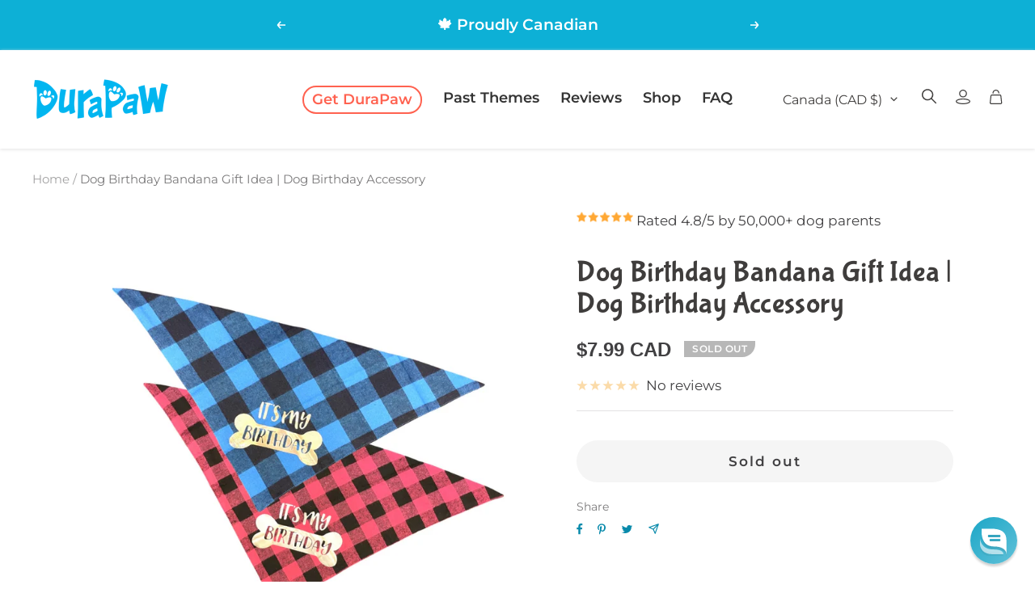

--- FILE ---
content_type: text/javascript; charset=utf-8
request_url: https://www.durapaw.ca/products/dog-birthday-bandana-gift-idea-accessory.js
body_size: 695
content:
{"id":7931480965333,"title":"Dog Birthday Bandana Gift Idea | Dog Birthday Accessory","handle":"dog-birthday-bandana-gift-idea-accessory","description":"\u003ch2\u003eDog Birthday Bandana Gift Idea!\u003c\/h2\u003e\n\u003cp\u003eDid someone say Yappy Birthday? Spoil your dog on their birthday and dress them up in this beautiful plaid birthday bandana!\u003c\/p\u003e\n\u003ch3\u003eDog Bandana Sizing\u003c\/h3\u003e\n\u003cp\u003e25 inches long.\u003c\/p\u003e","published_at":"2022-11-20T14:13:19-07:00","created_at":"2022-11-20T14:13:17-07:00","vendor":"DuraPaw","type":"Bandana","tags":["Accessories","Dog Bandana","Dog Birthday Bandana","Dog Birthday Gift Idea","Dog Birthday Gift Set","Dog Gift ideas","Dog Gifts Canada"],"price":799,"price_min":799,"price_max":799,"available":false,"price_varies":false,"compare_at_price":null,"compare_at_price_min":0,"compare_at_price_max":0,"compare_at_price_varies":false,"variants":[{"id":43842970845397,"title":"Blue","option1":"Blue","option2":null,"option3":null,"sku":"","requires_shipping":true,"taxable":true,"featured_image":{"id":39110090195157,"product_id":7931480965333,"position":3,"created_at":"2022-11-20T14:13:18-07:00","updated_at":"2022-11-20T14:13:22-07:00","alt":"Male Dog First Birthday Gift Idea","width":2160,"height":2160,"src":"https:\/\/cdn.shopify.com\/s\/files\/1\/0634\/7938\/2229\/products\/DogBirthdayGiftIdeaBlueBoyMaleBandana.jpg?v=1668978802","variant_ids":[43842970845397]},"available":false,"name":"Dog Birthday Bandana Gift Idea | Dog Birthday Accessory - Blue","public_title":"Blue","options":["Blue"],"price":799,"weight":30,"compare_at_price":null,"inventory_management":"shopify","barcode":"","featured_media":{"alt":"Male Dog First Birthday Gift Idea","id":31700398833877,"position":3,"preview_image":{"aspect_ratio":1.0,"height":2160,"width":2160,"src":"https:\/\/cdn.shopify.com\/s\/files\/1\/0634\/7938\/2229\/products\/DogBirthdayGiftIdeaBlueBoyMaleBandana.jpg?v=1668978802"}},"requires_selling_plan":false,"selling_plan_allocations":[]},{"id":43842970878165,"title":"Pink","option1":"Pink","option2":null,"option3":null,"sku":"","requires_shipping":true,"taxable":true,"featured_image":{"id":39110089867477,"product_id":7931480965333,"position":2,"created_at":"2022-11-20T14:13:18-07:00","updated_at":"2022-11-20T14:13:21-07:00","alt":"Female Dog Birthday Gift Idea","width":2160,"height":2160,"src":"https:\/\/cdn.shopify.com\/s\/files\/1\/0634\/7938\/2229\/products\/DogBirthdayGiftIdeaPinkGirlFemaleBandana.jpg?v=1668978801","variant_ids":[43842970878165]},"available":false,"name":"Dog Birthday Bandana Gift Idea | Dog Birthday Accessory - Pink","public_title":"Pink","options":["Pink"],"price":799,"weight":30,"compare_at_price":null,"inventory_management":"shopify","barcode":"","featured_media":{"alt":"Female Dog Birthday Gift Idea","id":31700398801109,"position":2,"preview_image":{"aspect_ratio":1.0,"height":2160,"width":2160,"src":"https:\/\/cdn.shopify.com\/s\/files\/1\/0634\/7938\/2229\/products\/DogBirthdayGiftIdeaPinkGirlFemaleBandana.jpg?v=1668978801"}},"requires_selling_plan":false,"selling_plan_allocations":[]}],"images":["\/\/cdn.shopify.com\/s\/files\/1\/0634\/7938\/2229\/products\/DogBirthdayGiftSetIdeaCanadaDogBandanas.jpg?v=1668978800","\/\/cdn.shopify.com\/s\/files\/1\/0634\/7938\/2229\/products\/DogBirthdayGiftIdeaPinkGirlFemaleBandana.jpg?v=1668978801","\/\/cdn.shopify.com\/s\/files\/1\/0634\/7938\/2229\/products\/DogBirthdayGiftIdeaBlueBoyMaleBandana.jpg?v=1668978802","\/\/cdn.shopify.com\/s\/files\/1\/0634\/7938\/2229\/products\/DogBirthdayGiftIdeaBandanaSize.jpg?v=1668978801"],"featured_image":"\/\/cdn.shopify.com\/s\/files\/1\/0634\/7938\/2229\/products\/DogBirthdayGiftSetIdeaCanadaDogBandanas.jpg?v=1668978800","options":[{"name":"Color","position":1,"values":["Blue","Pink"]}],"url":"\/products\/dog-birthday-bandana-gift-idea-accessory","media":[{"alt":"Dog Birthday Gift Idea Male and Female Bandana","id":31700398768341,"position":1,"preview_image":{"aspect_ratio":1.0,"height":2160,"width":2160,"src":"https:\/\/cdn.shopify.com\/s\/files\/1\/0634\/7938\/2229\/products\/DogBirthdayGiftSetIdeaCanadaDogBandanas.jpg?v=1668978800"},"aspect_ratio":1.0,"height":2160,"media_type":"image","src":"https:\/\/cdn.shopify.com\/s\/files\/1\/0634\/7938\/2229\/products\/DogBirthdayGiftSetIdeaCanadaDogBandanas.jpg?v=1668978800","width":2160},{"alt":"Female Dog Birthday Gift Idea","id":31700398801109,"position":2,"preview_image":{"aspect_ratio":1.0,"height":2160,"width":2160,"src":"https:\/\/cdn.shopify.com\/s\/files\/1\/0634\/7938\/2229\/products\/DogBirthdayGiftIdeaPinkGirlFemaleBandana.jpg?v=1668978801"},"aspect_ratio":1.0,"height":2160,"media_type":"image","src":"https:\/\/cdn.shopify.com\/s\/files\/1\/0634\/7938\/2229\/products\/DogBirthdayGiftIdeaPinkGirlFemaleBandana.jpg?v=1668978801","width":2160},{"alt":"Male Dog First Birthday Gift Idea","id":31700398833877,"position":3,"preview_image":{"aspect_ratio":1.0,"height":2160,"width":2160,"src":"https:\/\/cdn.shopify.com\/s\/files\/1\/0634\/7938\/2229\/products\/DogBirthdayGiftIdeaBlueBoyMaleBandana.jpg?v=1668978802"},"aspect_ratio":1.0,"height":2160,"media_type":"image","src":"https:\/\/cdn.shopify.com\/s\/files\/1\/0634\/7938\/2229\/products\/DogBirthdayGiftIdeaBlueBoyMaleBandana.jpg?v=1668978802","width":2160},{"alt":"Dog Birthday Gift Ideas Canada","id":31700398866645,"position":4,"preview_image":{"aspect_ratio":1.0,"height":2160,"width":2160,"src":"https:\/\/cdn.shopify.com\/s\/files\/1\/0634\/7938\/2229\/products\/DogBirthdayGiftIdeaBandanaSize.jpg?v=1668978801"},"aspect_ratio":1.0,"height":2160,"media_type":"image","src":"https:\/\/cdn.shopify.com\/s\/files\/1\/0634\/7938\/2229\/products\/DogBirthdayGiftIdeaBandanaSize.jpg?v=1668978801","width":2160}],"requires_selling_plan":false,"selling_plan_groups":[]}

--- FILE ---
content_type: text/javascript
request_url: https://www.durapaw.ca/cdn/shop/t/453/assets/theme.js?v=106611052635247976831767033285
body_size: 37414
content:
(()=>{var __defProp=Object.defineProperty,__defNormalProp=(obj,key,value)=>key in obj?__defProp(obj,key,{enumerable:!0,configurable:!0,writable:!0,value}):obj[key]=value,__publicField=(obj,key,value)=>(__defNormalProp(obj,typeof key!="symbol"?key+"":key,value),value);function Delegate(root){this.listenerMap=[{},{}],root&&this.root(root),this.handle=Delegate.prototype.handle.bind(this),this._removedListeners=[]}Delegate.prototype.root=function(root){const listenerMap=this.listenerMap;let eventType;if(this.rootElement){for(eventType in listenerMap[1])listenerMap[1].hasOwnProperty(eventType)&&this.rootElement.removeEventListener(eventType,this.handle,!0);for(eventType in listenerMap[0])listenerMap[0].hasOwnProperty(eventType)&&this.rootElement.removeEventListener(eventType,this.handle,!1)}if(!root||!root.addEventListener)return this.rootElement&&delete this.rootElement,this;this.rootElement=root;for(eventType in listenerMap[1])listenerMap[1].hasOwnProperty(eventType)&&this.rootElement.addEventListener(eventType,this.handle,!0);for(eventType in listenerMap[0])listenerMap[0].hasOwnProperty(eventType)&&this.rootElement.addEventListener(eventType,this.handle,!1);return this},Delegate.prototype.captureForType=function(eventType){return["blur","error","focus","load","resize","scroll"].indexOf(eventType)!==-1},Delegate.prototype.on=function(eventType,selector,handler,useCapture){let root,listenerMap,matcher,matcherParam;if(!eventType)throw new TypeError("Invalid event type: "+eventType);if(typeof selector=="function"&&(useCapture=handler,handler=selector,selector=null),useCapture===void 0&&(useCapture=this.captureForType(eventType)),typeof handler!="function")throw new TypeError("Handler must be a type of Function");return root=this.rootElement,listenerMap=this.listenerMap[useCapture?1:0],listenerMap[eventType]||(root&&root.addEventListener(eventType,this.handle,useCapture),listenerMap[eventType]=[]),selector?/^[a-z]+$/i.test(selector)?(matcherParam=selector,matcher=matchesTag):/^#[a-z0-9\-_]+$/i.test(selector)?(matcherParam=selector.slice(1),matcher=matchesId):(matcherParam=selector,matcher=Element.prototype.matches):(matcherParam=null,matcher=matchesRoot.bind(this)),listenerMap[eventType].push({selector,handler,matcher,matcherParam}),this},Delegate.prototype.off=function(eventType,selector,handler,useCapture){let i,listener,listenerMap,listenerList,singleEventType;if(typeof selector=="function"&&(useCapture=handler,handler=selector,selector=null),useCapture===void 0)return this.off(eventType,selector,handler,!0),this.off(eventType,selector,handler,!1),this;if(listenerMap=this.listenerMap[useCapture?1:0],!eventType){for(singleEventType in listenerMap)listenerMap.hasOwnProperty(singleEventType)&&this.off(singleEventType,selector,handler);return this}if(listenerList=listenerMap[eventType],!listenerList||!listenerList.length)return this;for(i=listenerList.length-1;i>=0;i--)listener=listenerList[i],(!selector||selector===listener.selector)&&(!handler||handler===listener.handler)&&(this._removedListeners.push(listener),listenerList.splice(i,1));return listenerList.length||(delete listenerMap[eventType],this.rootElement&&this.rootElement.removeEventListener(eventType,this.handle,useCapture)),this},Delegate.prototype.handle=function(event){let i,l;const type=event.type;let root,phase,listener,returned,listenerList=[],target;const eventIgnore="ftLabsDelegateIgnore";if(event[eventIgnore]===!0)return;switch(target=event.target,target.nodeType===3&&(target=target.parentNode),target.correspondingUseElement&&(target=target.correspondingUseElement),root=this.rootElement,phase=event.eventPhase||(event.target!==event.currentTarget?3:2),phase){case 1:listenerList=this.listenerMap[1][type];break;case 2:this.listenerMap[0]&&this.listenerMap[0][type]&&(listenerList=listenerList.concat(this.listenerMap[0][type])),this.listenerMap[1]&&this.listenerMap[1][type]&&(listenerList=listenerList.concat(this.listenerMap[1][type]));break;case 3:listenerList=this.listenerMap[0][type];break}let toFire=[];for(l=listenerList.length;target&&l;){for(i=0;i<l&&(listener=listenerList[i],!!listener);i++)target.tagName&&["button","input","select","textarea"].indexOf(target.tagName.toLowerCase())>-1&&target.hasAttribute("disabled")?toFire=[]:listener.matcher.call(target,listener.matcherParam,target)&&toFire.push([event,target,listener]);if(target===root||(l=listenerList.length,target=target.parentElement||target.parentNode,target instanceof HTMLDocument))break}let ret;for(i=0;i<toFire.length;i++)if(!(this._removedListeners.indexOf(toFire[i][2])>-1)&&(returned=this.fire.apply(this,toFire[i]),returned===!1)){toFire[i][0][eventIgnore]=!0,toFire[i][0].preventDefault(),ret=!1;break}return ret},Delegate.prototype.fire=function(event,target,listener){return listener.handler.call(target,event,target)};function matchesTag(tagName,element){return tagName.toLowerCase()===element.tagName.toLowerCase()}function matchesRoot(selector,element){return this.rootElement===window?element===document||element===document.documentElement||element===window:this.rootElement===element}function matchesId(id,element){return id===element.id}Delegate.prototype.destroy=function(){this.off(),this.root()};var main_default=Delegate,InputBindingManager=class{constructor(){this.delegateElement=new main_default(document.body),this.delegateElement.on("change","[data-bind-value]",this._onValueChanged.bind(this))}_onValueChanged(event,target){const boundElement=document.getElementById(target.getAttribute("data-bind-value"));boundElement&&(target.tagName==="SELECT"&&(target=target.options[target.selectedIndex]),boundElement.innerHTML=target.hasAttribute("title")?target.getAttribute("title"):target.value)}};function triggerEvent(element,name,data={}){element.dispatchEvent(new CustomEvent(name,{bubbles:!0,detail:data}))}function triggerNonBubblingEvent(element,name,data={}){element.dispatchEvent(new CustomEvent(name,{bubbles:!1,detail:data}))}var CustomHTMLElement=class extends HTMLElement{constructor(){super(),this._hasSectionReloaded=!1,Shopify.designMode&&this.rootDelegate.on("shopify:section:select",event=>{const parentSection=this.closest(".shopify-section");event.target===parentSection&&event.detail.load&&(this._hasSectionReloaded=!0)})}get rootDelegate(){return this._rootDelegate=this._rootDelegate||new main_default(document.documentElement)}get delegate(){return this._delegate=this._delegate||new main_default(this)}showLoadingBar(){triggerEvent(document.documentElement,"theme:loading:start")}hideLoadingBar(){triggerEvent(document.documentElement,"theme:loading:end")}untilVisible(intersectionObserverOptions={rootMargin:"30px 0px",threshold:0}){const onBecameVisible=()=>{this.classList.add("became-visible"),this.style.opacity="1"};return new Promise(resolve=>{window.IntersectionObserver?(this.intersectionObserver=new IntersectionObserver(event=>{event[0].isIntersecting&&(this.intersectionObserver.disconnect(),requestAnimationFrame(()=>{resolve(),onBecameVisible()}))},intersectionObserverOptions),this.intersectionObserver.observe(this)):(resolve(),onBecameVisible())})}disconnectedCallback(){var _a;this.delegate.destroy(),this.rootDelegate.destroy(),(_a=this.intersectionObserver)==null||_a.disconnect(),delete this._delegate,delete this._rootDelegate}},candidateSelectors=["input","select","textarea","a[href]","button","[tabindex]","audio[controls]","video[controls]",'[contenteditable]:not([contenteditable="false"])',"details>summary:first-of-type","details"],candidateSelector=candidateSelectors.join(","),matches=typeof Element>"u"?function(){}:Element.prototype.matches||Element.prototype.msMatchesSelector||Element.prototype.webkitMatchesSelector,getCandidates=function(el,includeContainer,filter){var candidates=Array.prototype.slice.apply(el.querySelectorAll(candidateSelector));return includeContainer&&matches.call(el,candidateSelector)&&candidates.unshift(el),candidates=candidates.filter(filter),candidates},isContentEditable=function(node){return node.contentEditable==="true"},getTabindex=function(node){var tabindexAttr=parseInt(node.getAttribute("tabindex"),10);return isNaN(tabindexAttr)?isContentEditable(node)||(node.nodeName==="AUDIO"||node.nodeName==="VIDEO"||node.nodeName==="DETAILS")&&node.getAttribute("tabindex")===null?0:node.tabIndex:tabindexAttr},sortOrderedTabbables=function(a,b){return a.tabIndex===b.tabIndex?a.documentOrder-b.documentOrder:a.tabIndex-b.tabIndex},isInput=function(node){return node.tagName==="INPUT"},isHiddenInput=function(node){return isInput(node)&&node.type==="hidden"},isDetailsWithSummary=function(node){var r=node.tagName==="DETAILS"&&Array.prototype.slice.apply(node.children).some(function(child){return child.tagName==="SUMMARY"});return r},getCheckedRadio=function(nodes,form){for(var i=0;i<nodes.length;i++)if(nodes[i].checked&&nodes[i].form===form)return nodes[i]},isTabbableRadio=function(node){if(!node.name)return!0;var radioScope=node.form||node.ownerDocument,queryRadios=function(name){return radioScope.querySelectorAll('input[type="radio"][name="'+name+'"]')},radioSet;if(typeof window<"u"&&typeof window.CSS<"u"&&typeof window.CSS.escape=="function")radioSet=queryRadios(window.CSS.escape(node.name));else try{radioSet=queryRadios(node.name)}catch(err){return console.error("Looks like you have a radio button with a name attribute containing invalid CSS selector characters and need the CSS.escape polyfill: %s",err.message),!1}var checked=getCheckedRadio(radioSet,node.form);return!checked||checked===node},isRadio=function(node){return isInput(node)&&node.type==="radio"},isNonTabbableRadio=function(node){return isRadio(node)&&!isTabbableRadio(node)},isHidden=function(node,displayCheck){if(getComputedStyle(node).visibility==="hidden")return!0;var isDirectSummary=matches.call(node,"details>summary:first-of-type"),nodeUnderDetails=isDirectSummary?node.parentElement:node;if(matches.call(nodeUnderDetails,"details:not([open]) *"))return!0;if(!displayCheck||displayCheck==="full")for(;node;){if(getComputedStyle(node).display==="none")return!0;node=node.parentElement}else if(displayCheck==="non-zero-area"){var _node$getBoundingClie=node.getBoundingClientRect(),width=_node$getBoundingClie.width,height=_node$getBoundingClie.height;return width===0&&height===0}return!1},isDisabledFromFieldset=function(node){if(isInput(node)||node.tagName==="SELECT"||node.tagName==="TEXTAREA"||node.tagName==="BUTTON")for(var parentNode=node.parentElement;parentNode;){if(parentNode.tagName==="FIELDSET"&&parentNode.disabled){for(var i=0;i<parentNode.children.length;i++){var child=parentNode.children.item(i);if(child.tagName==="LEGEND")return!child.contains(node)}return!0}parentNode=parentNode.parentElement}return!1},isNodeMatchingSelectorFocusable=function(options,node){return!(node.disabled||isHiddenInput(node)||isHidden(node,options.displayCheck)||isDetailsWithSummary(node)||isDisabledFromFieldset(node))},isNodeMatchingSelectorTabbable=function(options,node){return!(!isNodeMatchingSelectorFocusable(options,node)||isNonTabbableRadio(node)||getTabindex(node)<0)},tabbable=function(el,options){options=options||{};var regularTabbables=[],orderedTabbables=[],candidates=getCandidates(el,options.includeContainer,isNodeMatchingSelectorTabbable.bind(null,options));candidates.forEach(function(candidate,i){var candidateTabindex=getTabindex(candidate);candidateTabindex===0?regularTabbables.push(candidate):orderedTabbables.push({documentOrder:i,tabIndex:candidateTabindex,node:candidate})});var tabbableNodes=orderedTabbables.sort(sortOrderedTabbables).map(function(a){return a.node}).concat(regularTabbables);return tabbableNodes},focusableCandidateSelector=candidateSelectors.concat("iframe").join(","),isFocusable=function(node,options){if(options=options||{},!node)throw new Error("No node provided");return matches.call(node,focusableCandidateSelector)===!1?!1:isNodeMatchingSelectorFocusable(options,node)};function ownKeys(object,enumerableOnly){var keys=Object.keys(object);if(Object.getOwnPropertySymbols){var symbols=Object.getOwnPropertySymbols(object);enumerableOnly&&(symbols=symbols.filter(function(sym){return Object.getOwnPropertyDescriptor(object,sym).enumerable})),keys.push.apply(keys,symbols)}return keys}function _objectSpread2(target){for(var i=1;i<arguments.length;i++){var source=arguments[i]!=null?arguments[i]:{};i%2?ownKeys(Object(source),!0).forEach(function(key){_defineProperty(target,key,source[key])}):Object.getOwnPropertyDescriptors?Object.defineProperties(target,Object.getOwnPropertyDescriptors(source)):ownKeys(Object(source)).forEach(function(key){Object.defineProperty(target,key,Object.getOwnPropertyDescriptor(source,key))})}return target}function _defineProperty(obj,key,value){return key in obj?Object.defineProperty(obj,key,{value,enumerable:!0,configurable:!0,writable:!0}):obj[key]=value,obj}var activeFocusTraps=function(){var trapQueue=[];return{activateTrap:function(trap){if(trapQueue.length>0){var activeTrap=trapQueue[trapQueue.length-1];activeTrap!==trap&&activeTrap.pause()}var trapIndex=trapQueue.indexOf(trap);trapIndex===-1||trapQueue.splice(trapIndex,1),trapQueue.push(trap)},deactivateTrap:function(trap){var trapIndex=trapQueue.indexOf(trap);trapIndex!==-1&&trapQueue.splice(trapIndex,1),trapQueue.length>0&&trapQueue[trapQueue.length-1].unpause()}}}(),isSelectableInput=function(node){return node.tagName&&node.tagName.toLowerCase()==="input"&&typeof node.select=="function"},isEscapeEvent=function(e){return e.key==="Escape"||e.key==="Esc"||e.keyCode===27},isTabEvent=function(e){return e.key==="Tab"||e.keyCode===9},delay=function(fn){return setTimeout(fn,0)},findIndex=function(arr,fn){var idx=-1;return arr.every(function(value,i){return fn(value)?(idx=i,!1):!0}),idx},valueOrHandler=function(value){for(var _len=arguments.length,params=new Array(_len>1?_len-1:0),_key=1;_key<_len;_key++)params[_key-1]=arguments[_key];return typeof value=="function"?value.apply(void 0,params):value},getActualTarget=function(event){return event.target.shadowRoot&&typeof event.composedPath=="function"?event.composedPath()[0]:event.target},createFocusTrap=function(elements,userOptions){var doc=userOptions?.document||document,config=_objectSpread2({returnFocusOnDeactivate:!0,escapeDeactivates:!0,delayInitialFocus:!0},userOptions),state={containers:[],tabbableGroups:[],nodeFocusedBeforeActivation:null,mostRecentlyFocusedNode:null,active:!1,paused:!1,delayInitialFocusTimer:void 0},trap,getOption=function(configOverrideOptions,optionName,configOptionName){return configOverrideOptions&&configOverrideOptions[optionName]!==void 0?configOverrideOptions[optionName]:config[configOptionName||optionName]},containersContain=function(element){return!!(element&&state.containers.some(function(container){return container.contains(element)}))},getNodeForOption=function(optionName){var optionValue=config[optionName];if(typeof optionValue=="function"){for(var _len2=arguments.length,params=new Array(_len2>1?_len2-1:0),_key2=1;_key2<_len2;_key2++)params[_key2-1]=arguments[_key2];optionValue=optionValue.apply(void 0,params)}if(!optionValue){if(optionValue===void 0||optionValue===!1)return optionValue;throw new Error("`".concat(optionName,"` was specified but was not a node, or did not return a node"))}var node=optionValue;if(typeof optionValue=="string"&&(node=doc.querySelector(optionValue),!node))throw new Error("`".concat(optionName,"` as selector refers to no known node"));return node},getInitialFocusNode=function(){var node=getNodeForOption("initialFocus");if(node===!1)return!1;if(node===void 0)if(containersContain(doc.activeElement))node=doc.activeElement;else{var firstTabbableGroup=state.tabbableGroups[0],firstTabbableNode=firstTabbableGroup&&firstTabbableGroup.firstTabbableNode;node=firstTabbableNode||getNodeForOption("fallbackFocus")}if(!node)throw new Error("Your focus-trap needs to have at least one focusable element");return node},updateTabbableNodes=function(){if(state.tabbableGroups=state.containers.map(function(container){var tabbableNodes=tabbable(container);if(tabbableNodes.length>0)return{container,firstTabbableNode:tabbableNodes[0],lastTabbableNode:tabbableNodes[tabbableNodes.length-1]}}).filter(function(group){return!!group}),state.tabbableGroups.length<=0&&!getNodeForOption("fallbackFocus"))throw new Error("Your focus-trap must have at least one container with at least one tabbable node in it at all times")},tryFocus=function tryFocus2(node){if(node!==!1&&node!==doc.activeElement){if(!node||!node.focus){tryFocus2(getInitialFocusNode());return}node.focus({preventScroll:!!config.preventScroll}),state.mostRecentlyFocusedNode=node,isSelectableInput(node)&&node.select()}},getReturnFocusNode=function(previousActiveElement){var node=getNodeForOption("setReturnFocus",previousActiveElement);return node||(node===!1?!1:previousActiveElement)},checkPointerDown=function(e){var target=getActualTarget(e);if(!containersContain(target)){if(valueOrHandler(config.clickOutsideDeactivates,e)){trap.deactivate({returnFocus:config.returnFocusOnDeactivate&&!isFocusable(target)});return}valueOrHandler(config.allowOutsideClick,e)||e.preventDefault()}},checkFocusIn=function(e){var target=getActualTarget(e),targetContained=containersContain(target);targetContained||target instanceof Document?targetContained&&(state.mostRecentlyFocusedNode=target):(e.stopImmediatePropagation(),tryFocus(state.mostRecentlyFocusedNode||getInitialFocusNode()))},checkTab=function(e){var target=getActualTarget(e);updateTabbableNodes();var destinationNode=null;if(state.tabbableGroups.length>0){var containerIndex=findIndex(state.tabbableGroups,function(_ref){var container=_ref.container;return container.contains(target)});if(containerIndex<0)e.shiftKey?destinationNode=state.tabbableGroups[state.tabbableGroups.length-1].lastTabbableNode:destinationNode=state.tabbableGroups[0].firstTabbableNode;else if(e.shiftKey){var startOfGroupIndex=findIndex(state.tabbableGroups,function(_ref2){var firstTabbableNode=_ref2.firstTabbableNode;return target===firstTabbableNode});if(startOfGroupIndex<0&&state.tabbableGroups[containerIndex].container===target&&(startOfGroupIndex=containerIndex),startOfGroupIndex>=0){var destinationGroupIndex=startOfGroupIndex===0?state.tabbableGroups.length-1:startOfGroupIndex-1,destinationGroup=state.tabbableGroups[destinationGroupIndex];destinationNode=destinationGroup.lastTabbableNode}}else{var lastOfGroupIndex=findIndex(state.tabbableGroups,function(_ref3){var lastTabbableNode=_ref3.lastTabbableNode;return target===lastTabbableNode});if(lastOfGroupIndex<0&&state.tabbableGroups[containerIndex].container===target&&(lastOfGroupIndex=containerIndex),lastOfGroupIndex>=0){var _destinationGroupIndex=lastOfGroupIndex===state.tabbableGroups.length-1?0:lastOfGroupIndex+1,_destinationGroup=state.tabbableGroups[_destinationGroupIndex];destinationNode=_destinationGroup.firstTabbableNode}}}else destinationNode=getNodeForOption("fallbackFocus");destinationNode&&(e.preventDefault(),tryFocus(destinationNode))},checkKey=function(e){if(isEscapeEvent(e)&&valueOrHandler(config.escapeDeactivates,e)!==!1){e.preventDefault(),trap.deactivate();return}if(isTabEvent(e)){checkTab(e);return}},checkClick=function(e){if(!valueOrHandler(config.clickOutsideDeactivates,e)){var target=getActualTarget(e);containersContain(target)||valueOrHandler(config.allowOutsideClick,e)||(e.preventDefault(),e.stopImmediatePropagation())}},addListeners=function(){if(state.active)return activeFocusTraps.activateTrap(trap),state.delayInitialFocusTimer=config.delayInitialFocus?delay(function(){tryFocus(getInitialFocusNode())}):tryFocus(getInitialFocusNode()),doc.addEventListener("focusin",checkFocusIn,!0),doc.addEventListener("mousedown",checkPointerDown,{capture:!0,passive:!1}),doc.addEventListener("touchstart",checkPointerDown,{capture:!0,passive:!1}),doc.addEventListener("click",checkClick,{capture:!0,passive:!1}),doc.addEventListener("keydown",checkKey,{capture:!0,passive:!1}),trap},removeListeners=function(){if(state.active)return doc.removeEventListener("focusin",checkFocusIn,!0),doc.removeEventListener("mousedown",checkPointerDown,!0),doc.removeEventListener("touchstart",checkPointerDown,!0),doc.removeEventListener("click",checkClick,!0),doc.removeEventListener("keydown",checkKey,!0),trap};return trap={activate:function(activateOptions){if(state.active)return this;var onActivate=getOption(activateOptions,"onActivate"),onPostActivate=getOption(activateOptions,"onPostActivate"),checkCanFocusTrap=getOption(activateOptions,"checkCanFocusTrap");checkCanFocusTrap||updateTabbableNodes(),state.active=!0,state.paused=!1,state.nodeFocusedBeforeActivation=doc.activeElement,onActivate&&onActivate();var finishActivation=function(){checkCanFocusTrap&&updateTabbableNodes(),addListeners(),onPostActivate&&onPostActivate()};return checkCanFocusTrap?(checkCanFocusTrap(state.containers.concat()).then(finishActivation,finishActivation),this):(finishActivation(),this)},deactivate:function(deactivateOptions){if(!state.active)return this;clearTimeout(state.delayInitialFocusTimer),state.delayInitialFocusTimer=void 0,removeListeners(),state.active=!1,state.paused=!1,activeFocusTraps.deactivateTrap(trap);var onDeactivate=getOption(deactivateOptions,"onDeactivate"),onPostDeactivate=getOption(deactivateOptions,"onPostDeactivate"),checkCanReturnFocus=getOption(deactivateOptions,"checkCanReturnFocus");onDeactivate&&onDeactivate();var returnFocus=getOption(deactivateOptions,"returnFocus","returnFocusOnDeactivate"),finishDeactivation=function(){delay(function(){returnFocus&&tryFocus(getReturnFocusNode(state.nodeFocusedBeforeActivation)),onPostDeactivate&&onPostDeactivate()})};return returnFocus&&checkCanReturnFocus?(checkCanReturnFocus(getReturnFocusNode(state.nodeFocusedBeforeActivation)).then(finishDeactivation,finishDeactivation),this):(finishDeactivation(),this)},pause:function(){return state.paused||!state.active?this:(state.paused=!0,removeListeners(),this)},unpause:function(){return!state.paused||!state.active?this:(state.paused=!1,updateTabbableNodes(),addListeners(),this)},updateContainerElements:function(containerElements){var elementsAsArray=[].concat(containerElements).filter(Boolean);return state.containers=elementsAsArray.map(function(element){return typeof element=="string"?doc.querySelector(element):element}),state.active&&updateTabbableNodes(),this}},trap.updateContainerElements(elements),trap};function filterShopifyEvent(event,domElement,callback){let executeCallback=!1;event.type.includes("shopify:section")?domElement.hasAttribute("section")&&domElement.getAttribute("section")===event.detail.sectionId&&(executeCallback=!0):event.type.includes("shopify:block")&&event.target===domElement&&(executeCallback=!0),executeCallback&&callback(event)}var OpenableElement=class extends CustomHTMLElement{static get observedAttributes(){return["open"]}constructor(){if(super(),Shopify.designMode&&(this.rootDelegate.on("shopify:section:select",event=>filterShopifyEvent(event,this,()=>this.open=!0)),this.rootDelegate.on("shopify:section:deselect",event=>filterShopifyEvent(event,this,()=>this.open=!1))),this.hasAttribute("append-body")){const existingNode=document.getElementById(this.id);this.removeAttribute("append-body"),existingNode&&existingNode!==this?(existingNode.replaceWith(this.cloneNode(!0)),this.remove()):document.body.appendChild(this)}}connectedCallback(){this.delegate.on("click",".openable__overlay",()=>this.open=!1),this.delegate.on("click",'[data-action="close"]',event=>{event.stopPropagation(),this.open=!1})}get requiresLoading(){return this.hasAttribute("href")}get open(){return this.hasAttribute("open")}set open(value){value?(async()=>(await this._load(),this.clientWidth,this.setAttribute("open","")))():this.removeAttribute("open")}get shouldTrapFocus(){return!0}get returnFocusOnDeactivate(){return!this.hasAttribute("return-focus")||this.getAttribute("return-focus")==="true"}get focusTrap(){return this._focusTrap=this._focusTrap||createFocusTrap(this,{fallbackFocus:this,initialFocus:this.hasAttribute("initial-focus-selector")?this.getAttribute("initial-focus-selector"):void 0,clickOutsideDeactivates:event=>!(event.target.hasAttribute("aria-controls")&&event.target.getAttribute("aria-controls")===this.id),allowOutsideClick:event=>event.target.hasAttribute("aria-controls")&&event.target.getAttribute("aria-controls")===this.id,returnFocusOnDeactivate:this.returnFocusOnDeactivate,onDeactivate:()=>this.open=!1,preventScroll:!0})}attributeChangedCallback(name,oldValue,newValue){switch(name){case"open":oldValue===null&&newValue===""?(this.shouldTrapFocus&&setTimeout(()=>this.focusTrap.activate(),150),triggerEvent(this,"openable-element:open")):newValue===null&&(this.shouldTrapFocus&&this.focusTrap.deactivate(),triggerEvent(this,"openable-element:close"))}}async _load(){if(!this.requiresLoading)return;triggerNonBubblingEvent(this,"openable-element:load:start");const response=await fetch(this.getAttribute("href")),element=document.createElement("div");element.innerHTML=await response.text(),this.innerHTML=element.querySelector(this.tagName.toLowerCase()).innerHTML,this.removeAttribute("href"),triggerNonBubblingEvent(this,"openable-element:load:end")}};window.customElements.define("openable-element",OpenableElement);var CollapsibleContent=class extends OpenableElement{constructor(){super(),this.ignoreNextTransition=this.open,this.addEventListener("shopify:block:select",()=>this.open=!0),this.addEventListener("shopify:block:deselect",()=>this.open=!1)}get animateItems(){return this.hasAttribute("animate-items")}attributeChangedCallback(name){if(this.ignoreNextTransition)return this.ignoreNextTransition=!1;switch(name){case"open":this.style.overflow="hidden";const keyframes={height:["0px",`${this.scrollHeight}px`],visibility:["hidden","visible"]};this.animateItems&&(keyframes.opacity=this.open?[0,0]:[0,1]),this.animate(keyframes,{duration:500,direction:this.open?"normal":"reverse",easing:"cubic-bezier(0.75, 0, 0.175, 1)"}).onfinish=()=>{this.style.overflow=this.open?"visible":"hidden"},this.animateItems&&this.open&&this.animate({opacity:[0,1],transform:["translateY(10px)","translateY(0)"]},{duration:250,delay:250,easing:"cubic-bezier(0.75, 0, 0.175, 1)"}),triggerEvent(this,this.open?"openable-element:open":"openable-element:close")}}};window.customElements.define("collapsible-content",CollapsibleContent);var ConfirmButton=class extends HTMLButtonElement{connectedCallback(){this.addEventListener("click",event=>{window.confirm(this.getAttribute("data-message")||"Are you sure you wish to do this?")||event.preventDefault()})}};window.customElements.define("confirm-button",ConfirmButton,{extends:"button"});var LoaderButtonMixin={_prepareButton(){this.originalContent=this.innerHTML,this._startTransitionPromise=null,this.innerHTML=`
      <span class="loader-button__text">${this.innerHTML}</span>
      <span class="loader-button__loader" hidden>
        <div class="spinner">
          <svg focusable="false" width="24" height="24" class="icon icon--spinner" viewBox="25 25 50 50">
            <circle cx="50" cy="50" r="20" fill="none" stroke="currentColor" stroke-width="5"></circle>
          </svg>
        </div>
      </span>
    `,this.textElement=this.firstElementChild,this.spinnerElement=this.lastElementChild,window.addEventListener("pagehide",()=>this.removeAttribute("aria-busy"))},_startTransition(){const textAnimation=this.textElement.animate({opacity:[1,0],transform:["translateY(0)","translateY(-10px)"]},{duration:75,easing:"ease",fill:"forwards"});this.spinnerElement.hidden=!1;const spinnerAnimation=this.spinnerElement.animate({opacity:[0,1],transform:["translate(-50%, 0%)","translate(-50%, -50%)"]},{duration:75,delay:75,easing:"ease",fill:"forwards"});this._startTransitionPromise=Promise.all([new Promise(resolve=>textAnimation.onfinish=()=>resolve()),new Promise(resolve=>spinnerAnimation.onfinish=()=>resolve())])},async _endTransition(){this._startTransitionPromise&&(await this._startTransitionPromise,this.spinnerElement.animate({opacity:[1,0],transform:["translate(-50%, -50%)","translate(-50%, -100%)"]},{duration:75,delay:100,easing:"ease",fill:"forwards"}).onfinish=()=>this.spinnerElement.hidden=!0,this.textElement.animate({opacity:[0,1],transform:["translateY(10px)","translateY(0)"]},{duration:75,delay:175,easing:"ease",fill:"forwards"}),this._startTransitionPromise=null)}},LoaderButton=class extends HTMLButtonElement{static get observedAttributes(){return["aria-busy"]}constructor(){super(),this.addEventListener("click",event=>{this.type==="submit"&&this.form&&this.form.checkValidity()&&!this.form.hasAttribute("is")&&(/^((?!chrome|android).)*safari/i.test(navigator.userAgent)?(event.preventDefault(),this.setAttribute("aria-busy","true"),setTimeout(()=>this.form.submit(),250)):this.setAttribute("aria-busy","true"))})}connectedCallback(){this._prepareButton()}disconnectedCallback(){this.innerHTML=this.originalContent}attributeChangedCallback(property,oldValue,newValue){property==="aria-busy"&&(newValue==="true"?this._startTransition():this._endTransition())}};Object.assign(LoaderButton.prototype,LoaderButtonMixin),window.customElements.define("loader-button",LoaderButton,{extends:"button"});var PagePagination=class extends CustomHTMLElement{connectedCallback(){this.hasAttribute("ajax")&&this.delegate.on("click","a",this._onLinkClicked.bind(this))}_onLinkClicked(event,target){event.preventDefault();const url=new URL(window.location.href);url.searchParams.set("page",target.getAttribute("data-page")),triggerEvent(this,"pagination:page-changed",{url:url.toString()})}};window.customElements.define("page-pagination",PagePagination);var ToggleButton=class extends HTMLButtonElement{static get observedAttributes(){return["aria-expanded","aria-busy"]}constructor(){super(),this.hasAttribute("loader")&&this._prepareButton(),this.addEventListener("click",this._onButtonClick.bind(this)),this.rootDelegate=new main_default(document.documentElement)}_onButtonClick(){this.isExpanded=!this.isExpanded}connectedCallback(){document.addEventListener("openable-element:close",event=>{this.controlledElement===event.target&&(this.isExpanded=!1,event.stopPropagation())}),document.addEventListener("openable-element:open",event=>{this.controlledElement===event.target&&(this.isExpanded=!0,event.stopPropagation())}),this.rootDelegate.on("openable-element:load:start",`#${this.getAttribute("aria-controls")}`,()=>{this.classList.contains("button")?this.setAttribute("aria-busy","true"):this.offsetParent!==null&&triggerEvent(document.documentElement,"theme:loading:start")},!0),this.rootDelegate.on("openable-element:load:end",`#${this.getAttribute("aria-controls")}`,()=>{this.classList.contains("button")?this.removeAttribute("aria-busy"):this.offsetParent!==null&&triggerEvent(document.documentElement,"theme:loading:end")},!0)}disconnectedCallback(){this.rootDelegate.destroy()}get isExpanded(){return this.getAttribute("aria-expanded")==="true"}set isExpanded(value){this.setAttribute("aria-expanded",value?"true":"false")}get controlledElement(){return document.getElementById(this.getAttribute("aria-controls"))}attributeChangedCallback(name,oldValue,newValue){switch(name){case"aria-expanded":oldValue==="false"&&newValue==="true"?this.controlledElement.open=!0:oldValue==="true"&&newValue==="false"&&(this.controlledElement.open=!1);break;case"aria-busy":this.hasAttribute("loader")&&(newValue==="true"?this._startTransition():this._endTransition());break}}};Object.assign(ToggleButton.prototype,LoaderButtonMixin),window.customElements.define("toggle-button",ToggleButton,{extends:"button"});var ToggleLink=class extends HTMLAnchorElement{static get observedAttributes(){return["aria-expanded"]}constructor(){super(),this.addEventListener("click",event=>{event.preventDefault(),this.isExpanded=!this.isExpanded}),this.rootDelegate=new main_default(document.documentElement)}connectedCallback(){this.rootDelegate.on("openable-element:close",`#${this.getAttribute("aria-controls")}`,event=>{this.controlledElement===event.target&&(this.isExpanded=!1)},!0),this.rootDelegate.on("openable-element:open",`#${this.getAttribute("aria-controls")}`,event=>{this.controlledElement===event.target&&(this.isExpanded=!0)},!0)}disconnectedCallback(){this.rootDelegate.destroy()}get isExpanded(){return this.getAttribute("aria-expanded")==="true"}set isExpanded(value){this.setAttribute("aria-expanded",value?"true":"false")}get controlledElement(){return document.querySelector(`#${this.getAttribute("aria-controls")}`)}attributeChangedCallback(name,oldValue,newValue){switch(name){case"aria-expanded":oldValue==="false"&&newValue==="true"?this.controlledElement.open=!0:oldValue==="true"&&newValue==="false"&&(this.controlledElement.open=!1)}}};window.customElements.define("toggle-link",ToggleLink,{extends:"a"});var PageDots=class extends CustomHTMLElement{connectedCallback(){this.buttons=Array.from(this.querySelectorAll("button")),this.delegate.on("click","button",(event,target)=>{this._dispatchEvent(this.buttons.indexOf(target))}),this.hasAttribute("animation-timer")&&this.delegate.on("animationend",event=>{event.elapsedTime>0&&this._dispatchEvent((this.selectedIndex+1+this.buttons.length)%this.buttons.length)})}get selectedIndex(){return this.buttons.findIndex(button=>button.getAttribute("aria-current")==="true")}set selectedIndex(selectedIndex){if(this.buttons.forEach((button,index)=>button.setAttribute("aria-current",selectedIndex===index?"true":"false")),this.hasAttribute("align-selected")){const selectedItem=this.buttons[selectedIndex],windowHalfWidth=window.innerWidth/2,boundingRect=selectedItem.getBoundingClientRect(),scrollableElement=this._findFirstScrollableElement(this.parentElement);scrollableElement&&scrollableElement.scrollTo({behavior:"smooth",left:scrollableElement.scrollLeft+(boundingRect.left-windowHalfWidth)+boundingRect.width/2})}}_dispatchEvent(index){index!==this.selectedIndex&&this.dispatchEvent(new CustomEvent("page-dots:changed",{bubbles:!0,detail:{index}}))}_findFirstScrollableElement(item,currentDepth=0){return item===null||currentDepth>3?null:item.scrollWidth>item.clientWidth?item:this._findFirstScrollableElement(item.parentElement,currentDepth+1)}};window.customElements.define("page-dots",PageDots);var PrevNextButtons=class extends HTMLElement{connectedCallback(){this.prevButton=this.querySelector("button:first-of-type"),this.nextButton=this.querySelector("button:last-of-type"),this.prevButton.addEventListener("click",()=>this.prevButton.dispatchEvent(new CustomEvent("prev-next:prev",{bubbles:!0}))),this.nextButton.addEventListener("click",()=>this.nextButton.dispatchEvent(new CustomEvent("prev-next:next",{bubbles:!0})))}set isPrevDisabled(value){this.prevButton.disabled=value}set isNextDisabled(value){this.nextButton.disabled=value}},PrevButton=class extends HTMLButtonElement{connectedCallback(){this.addEventListener("click",()=>this.dispatchEvent(new CustomEvent("prev-next:prev",{bubbles:!0})))}},NextButton=class extends HTMLButtonElement{connectedCallback(){this.addEventListener("click",()=>this.dispatchEvent(new CustomEvent("prev-next:next",{bubbles:!0})))}};window.customElements.define("prev-next-buttons",PrevNextButtons),window.customElements.define("prev-button",PrevButton,{extends:"button"}),window.customElements.define("next-button",NextButton,{extends:"button"});function getStickyHeaderOffset(){const documentStyles=getComputedStyle(document.documentElement);return parseInt(documentStyles.getPropertyValue("--header-height")||0)*parseInt(documentStyles.getPropertyValue("--enable-sticky-header")||0)+parseInt(documentStyles.getPropertyValue("--announcement-bar-height")||0)*parseInt(documentStyles.getPropertyValue("--enable-sticky-announcement-bar")||0)}var SafeSticky=class extends HTMLElement{connectedCallback(){this.lastKnownY=window.scrollY,this.currentTop=0,this.hasPendingRaf=!1,window.addEventListener("scroll",this._checkPosition.bind(this))}get initialTopOffset(){return getStickyHeaderOffset()+(parseInt(this.getAttribute("offset"))||0)}_checkPosition(){this.hasPendingRaf||(this.hasPendingRaf=!0,requestAnimationFrame(()=>{let bounds=this.getBoundingClientRect(),maxTop=bounds.top+window.scrollY-this.offsetTop+this.initialTopOffset,minTop=this.clientHeight-window.innerHeight;window.scrollY<this.lastKnownY?this.currentTop-=window.scrollY-this.lastKnownY:this.currentTop+=this.lastKnownY-window.scrollY,this.currentTop=Math.min(Math.max(this.currentTop,-minTop),maxTop,this.initialTopOffset),this.lastKnownY=window.scrollY,this.style.top=`${this.currentTop}px`,this.hasPendingRaf=!1}))}};window.customElements.define("safe-sticky",SafeSticky);function throttle(callback,delay3=15){let throttleTimeout=null,storedEvent=null;const throttledEventHandler=event=>{storedEvent=event,!throttleTimeout&&(callback(storedEvent),storedEvent=null,throttleTimeout=setTimeout(()=>{throttleTimeout=null,storedEvent&&throttledEventHandler(storedEvent)},delay3))};return throttledEventHandler}var ScrollSpy=class extends HTMLElement{connectedCallback(){this._createSvg(),this.elementsToObserve=Array.from(this.querySelectorAll("a")).map(linkElement=>document.querySelector(linkElement.getAttribute("href"))),this.navListItems=Array.from(this.querySelectorAll("li")),this.navItems=this.navListItems.map(listItem=>{const anchor=listItem.firstElementChild,targetID=anchor&&anchor.getAttribute("href").slice(1),target=document.getElementById(targetID);return{listItem,anchor,target}}).filter(item=>item.target),this.drawPath(),window.addEventListener("scroll",throttle(this.markVisibleSection.bind(this),25)),window.addEventListener("orientationchange",()=>{window.addEventListener("resize",()=>{this.drawPath(),this.markVisibleSection()},{once:!0})}),this.markVisibleSection()}_createSvg(){this.navPath=document.createElementNS("http://www.w3.org/2000/svg","path");const svgElement=document.createElementNS("http://www.w3.org/2000/svg","svg");svgElement.insertAdjacentElement("beforeend",this.navPath),this.insertAdjacentElement("beforeend",svgElement),this.lastPathStart=this.lastPathEnd=null}drawPath(){let path=[],pathIndent;this.navItems.forEach((item,i)=>{const x=item.anchor.offsetLeft-5,y=item.anchor.offsetTop,height=item.anchor.offsetHeight;i===0?(path.push("M",x,y,"L",x,y+height),item.pathStart=0):(pathIndent!==x&&path.push("L",pathIndent,y),path.push("L",x,y),this.navPath.setAttribute("d",path.join(" ")),item.pathStart=this.navPath.getTotalLength()||0,path.push("L",x,y+height)),pathIndent=x,this.navPath.setAttribute("d",path.join(" ")),item.pathEnd=this.navPath.getTotalLength()})}syncPath(){const someElsAreVisible=()=>this.querySelectorAll(".is-visible").length>0,thisElIsVisible=el=>el.classList.contains("is-visible"),pathLength=this.navPath.getTotalLength();let pathStart=pathLength,pathEnd=0;if(this.navItems.forEach(item=>{thisElIsVisible(item.listItem)&&(pathStart=Math.min(item.pathStart,pathStart),pathEnd=Math.max(item.pathEnd,pathEnd))}),someElsAreVisible()&&pathStart<pathEnd){if(pathStart!==this.lastPathStart||pathEnd!==this.lastPathEnd){const dashArray=`1 ${pathStart} ${pathEnd-pathStart} ${pathLength}`;this.navPath.style.setProperty("stroke-dashoffset","1"),this.navPath.style.setProperty("stroke-dasharray",dashArray),this.navPath.style.setProperty("opacity","1")}}else this.navPath.style.setProperty("opacity","0");this.lastPathStart=pathStart,this.lastPathEnd=pathEnd}markVisibleSection(){this.navListItems.forEach(item=>item.classList.remove("is-visible"));for(const[index,elementToObserve]of this.elementsToObserve.entries())if(elementToObserve.getBoundingClientRect().top>getStickyHeaderOffset()||index===this.elementsToObserve.length-1){this.querySelector(`a[href="#${elementToObserve.id}"]`).parentElement.classList.add("is-visible");break}this.syncPath()}};window.customElements.define("scroll-spy",ScrollSpy);var template=`
  <style>
    :host {
      display: inline-block;
      contain: layout;
      position: relative;
    }
    
    :host([hidden]) {
      display: none;
    }
    
    s {
      position: absolute;
      top: 0;
      bottom: 0;
      left: 0;
      right: 0;
      pointer-events: none;
      background-image:
        var(--scroll-shadow-top, radial-gradient(farthest-side at 50% 0%, rgba(0,0,0,.2), rgba(0,0,0,0))),
        var(--scroll-shadow-bottom, radial-gradient(farthest-side at 50% 100%, rgba(0,0,0,.2), rgba(0,0,0,0))),
        var(--scroll-shadow-left, radial-gradient(farthest-side at 0%, rgba(0,0,0,.2), rgba(0,0,0,0))),
        var(--scroll-shadow-right, radial-gradient(farthest-side at 100%, rgba(0,0,0,.2), rgba(0,0,0,0)));
      background-position: top, bottom, left, right;
      background-repeat: no-repeat;
      background-size: 100% var(--top, 0), 100% var(--bottom, 0), var(--left, 0) 100%, var(--right, 0) 100%;
    }
  </style>
  <slot></slot>
  <s></s>
`,Updater=class{constructor(targetElement){this.scheduleUpdate=throttle(()=>this.update(targetElement,getComputedStyle(targetElement))),this.resizeObserver=new ResizeObserver(this.scheduleUpdate.bind(this))}start(element){this.element&&this.stop(),element&&(element.addEventListener("scroll",this.scheduleUpdate),this.resizeObserver.observe(element),this.element=element)}stop(){this.element&&(this.element.removeEventListener("scroll",this.scheduleUpdate),this.resizeObserver.unobserve(this.element),this.element=null)}update(targetElement,style){if(!this.element)return;const maxSize=style.getPropertyValue("--scroll-shadow-size")?parseInt(style.getPropertyValue("--scroll-shadow-size")):0,scroll={top:Math.max(this.element.scrollTop,0),bottom:Math.max(this.element.scrollHeight-this.element.offsetHeight-this.element.scrollTop,0),left:Math.max(this.element.scrollLeft,0),right:Math.max(this.element.scrollWidth-this.element.offsetWidth-this.element.scrollLeft,0)};requestAnimationFrame(()=>{for(const position of["top","bottom","left","right"])targetElement.style.setProperty(`--${position}`,`${scroll[position]>maxSize?maxSize:scroll[position]}px`)})}},ScrollShadow=class extends HTMLElement{constructor(){super(),this.attachShadow({mode:"open"}).innerHTML=template,this.updater=new Updater(this.shadowRoot.lastElementChild)}connectedCallback(){this.shadowRoot.querySelector("slot").addEventListener("slotchange",()=>this.start()),this.start()}disconnectedCallback(){this.updater.stop()}start(){this.updater.start(this.firstElementChild)}};"ResizeObserver"in window&&window.customElements.define("scroll-shadow",ScrollShadow);var ShareToggleButton=class extends ToggleButton{_onButtonClick(){window.matchMedia(window.themeVariables.breakpoints.phone).matches&&navigator.share?navigator.share({title:this.hasAttribute("share-title")?this.getAttribute("share-title"):document.title,url:this.hasAttribute("share-url")?this.getAttribute("share-url"):window.location.href}):super._onButtonClick()}};window.customElements.define("share-toggle-button",ShareToggleButton,{extends:"button"});var NativeCarousel=class extends CustomHTMLElement{connectedCallback(){this.items=Array.from(this.querySelectorAll("native-carousel-item")),this.pageDotsElements=Array.from(this.querySelectorAll("page-dots")),this.prevNextButtonsElements=Array.from(this.querySelectorAll("prev-next-buttons")),this.items.length>1&&(this.addEventListener("prev-next:prev",this.prev.bind(this)),this.addEventListener("prev-next:next",this.next.bind(this)),this.addEventListener("page-dots:changed",event=>this.select(event.detail.index,!0)),Shopify.designMode&&this.addEventListener("shopify:block:select",event=>this.select(event.target.index,!event.detail.load)));const scrollerElement=this.items[0].parentElement;this.intersectionObserver=new IntersectionObserver(this._onVisibilityChanged.bind(this),{root:scrollerElement,rootMargin:`${scrollerElement.clientHeight}px 0px`,threshold:.8}),this.items.forEach(item=>this.intersectionObserver.observe(item))}disconnectedCallback(){super.disconnectedCallback(),this.intersectionObserver.disconnect()}get selectedIndex(){return this.items.findIndex(item=>item.selected)}prev(shouldAnimate=!0){this.select(Math.max(this.selectedIndex-1,0),shouldAnimate)}next(shouldAnimate=!0){this.select(Math.min(this.selectedIndex+1,this.items.length-1),shouldAnimate)}select(index,shouldAnimate=!0){const clampIndex=Math.max(0,Math.min(index,this.items.length)),selectedElement=this.items[clampIndex];this._adjustNavigationForElement(selectedElement),shouldAnimate&&(this.items.forEach(item=>this.intersectionObserver.unobserve(item)),setInterval(()=>{this.items.forEach(item=>this.intersectionObserver.observe(item))},800)),this.items.forEach((item,loopIndex)=>item.selected=loopIndex===clampIndex);const direction=window.themeVariables.settings.direction==="ltr"?1:-1;selectedElement.parentElement.scrollTo({left:direction*(selectedElement.clientWidth*clampIndex),behavior:shouldAnimate?"smooth":"auto"})}_adjustNavigationForElement(selectedElement){this.items.forEach(item=>item.selected=selectedElement===item),this.pageDotsElements.forEach(pageDot=>pageDot.selectedIndex=selectedElement.index),this.prevNextButtonsElements.forEach(prevNextButton=>{prevNextButton.isPrevDisabled=selectedElement.index===0,prevNextButton.isNextDisabled=selectedElement.index===this.items.length-1})}_onVisibilityChanged(entries){for(let entry of entries)if(entry.isIntersecting){this._adjustNavigationForElement(entry.target);break}}},NativeCarouselItem=class extends CustomHTMLElement{static get observedAttributes(){return["hidden"]}get index(){return[...this.parentNode.children].indexOf(this)}get selected(){return!this.hasAttribute("hidden")}set selected(value){this.hidden=!value}};window.customElements.define("native-carousel-item",NativeCarouselItem),window.customElements.define("native-carousel",NativeCarousel);var DragCursor=class extends HTMLElement{connectedCallback(){this.scrollableElement=this.parentElement,this.scrollableElement.addEventListener("mouseenter",this._onMouseEnter.bind(this)),this.scrollableElement.addEventListener("mousemove",this._onMouseMove.bind(this)),this.scrollableElement.addEventListener("mouseleave",this._onMouseLeave.bind(this)),this.innerHTML=`
      <svg fill="none" xmlns="http://www.w3.org/2000/svg" viewBox="0 0 120 120">
        <path d="M0 60C0 26.863 26.863 0 60 0s60 26.863 60 60-26.863 60-60 60S0 93.137 0 60z" fill="rgb(var(--text-color))"/>
        <path d="M46 50L36 60l10 10M74 50l10 10-10 10" stroke="rgb(var(--section-background))" stroke-width="4"/>
      </svg>
    `}_onMouseEnter(event){this.removeAttribute("hidden"),this._positionCursor(event)}_onMouseLeave(){this.setAttribute("hidden","")}_onMouseMove(event){this.toggleAttribute("hidden",event.target.tagName==="BUTTON"||event.target.tagName==="A"),this._positionCursor(event)}_positionCursor(event){const elementBoundingRect=this.scrollableElement.getBoundingClientRect(),x=event.clientX-elementBoundingRect.x,y=event.clientY-elementBoundingRect.y;this.style.transform=`translate(${x-this.clientWidth/2}px, ${y-this.clientHeight/2}px)`}};window.customElements.define("drag-cursor",DragCursor);var ScrollableContent=class extends CustomHTMLElement{connectedCallback(){this.draggable&&this._setupDraggability(),this._checkScrollability(),window.addEventListener("resize",this._checkScrollability.bind(this)),this.addEventListener("scroll",throttle(this._calculateProgress.bind(this),15))}get draggable(){return this.hasAttribute("draggable")}_setupDraggability(){this.insertAdjacentHTML("afterend",'<drag-cursor hidden class="custom-drag-cursor"></drag-cursor>');const mediaQuery=matchMedia("(hover: none)");mediaQuery.addListener(this._onMediaChanges.bind(this)),mediaQuery.matches||this._attachDraggableListeners()}_attachDraggableListeners(){this.delegate.on("mousedown",this._onMouseDown.bind(this)),this.delegate.on("mousemove",this._onMouseMove.bind(this)),this.delegate.on("mouseup",this._onMouseUp.bind(this))}_removeDraggableListeners(){this.delegate.off("mousedown"),this.delegate.off("mousemove"),this.delegate.off("mouseup")}_checkScrollability(){this.classList.toggle("is-scrollable",this.scrollWidth>this.offsetWidth)}_calculateProgress(){const scrollLeft=this.scrollLeft*(window.themeVariables.settings.direction==="ltr"?1:-1),progress=Math.max(0,Math.min(1,scrollLeft/(this.scrollWidth-this.clientWidth)))*100;triggerEvent(this,"scrollable-content:progress",{progress})}_onMediaChanges(event){event.matches?this._removeDraggableListeners():this._attachDraggableListeners()}_onMouseDown(event){event.target&&event.target.nodeName==="IMG"&&event.preventDefault(),this.startX=event.clientX+this.scrollLeft,this.diffX=0,this.drag=!0}_onMouseMove(event){this.drag&&(this.diffX=this.startX-(event.clientX+this.scrollLeft),this.scrollLeft+=this.diffX)}_onMouseUp(){this.drag=!1;let start=1,animate=()=>{let step=Math.sinh(start);step<=0?window.cancelAnimationFrame(animate):(this.scrollLeft+=this.diffX*step,start-=.03,window.requestAnimationFrame(animate))};animate()}};window.customElements.define("scrollable-content",ScrollableContent);var LoadingBar=class extends CustomHTMLElement{constructor(){super(),this.rootDelegate.on("theme:loading:start",this.show.bind(this)),this.rootDelegate.on("theme:loading:end",this.hide.bind(this)),this.delegate.on("transitionend",this._onTransitionEnd.bind(this))}show(){this.classList.add("is-visible"),this.style.transform="scaleX(0.4)"}hide(){this.style.transform="scaleX(1)",this.classList.add("is-finished")}_onTransitionEnd(event){event.propertyName==="transform"&&this.classList.contains("is-finished")&&(this.classList.remove("is-visible"),this.classList.remove("is-finished"),this.style.transform="scaleX(0)")}};window.customElements.define("loading-bar",LoadingBar);var SplitLines=class extends HTMLElement{connectedCallback(){this.originalContent=this.textContent,this.lastWidth=window.innerWidth,this.hasBeenSplitted=!1,window.addEventListener("resize",this._onResize.bind(this))}[Symbol.asyncIterator](){return{splitPromise:this.split.bind(this),index:0,async next(){const lines=await this.splitPromise();return this.index!==lines.length?{done:!1,value:lines[this.index++]}:{done:!0}}}}split(force=!1){return this.childElementCount>0&&!force?Promise.resolve(Array.from(this.children)):(this.hasBeenSplitted=!0,new Promise(resolve=>{requestAnimationFrame(()=>{this.innerHTML=this.originalContent.replace(/./g,"<span>$&</span>").replace(/\s/g," ");const bounds={};Array.from(this.children).forEach(child=>{const rect=parseInt(child.getBoundingClientRect().top);bounds[rect]=(bounds[rect]||"")+child.textContent}),this.innerHTML=Object.values(bounds).map(item=>`<span ${this.hasAttribute("reveal")&&!force?"reveal":""} ${this.hasAttribute("reveal-visibility")&&!force?"reveal-visibility":""} style="display: block">${item.trim()}</span>`).join(""),this.style.opacity=this.hasAttribute("reveal")?1:null,this.style.visibility=this.hasAttribute("reveal-visibility")?"visible":null,resolve(Array.from(this.children))})}))}async _onResize(){this.lastWidth===window.innerWidth||!this.hasBeenSplitted||(await this.split(!0),this.dispatchEvent(new CustomEvent("split-lines:re-split",{bubbles:!0})),this.lastWidth=window.innerWidth)}};window.customElements.define("split-lines",SplitLines);var PopoverContent=class extends OpenableElement{connectedCallback(){super.connectedCallback(),this.delegate.on("click",".popover__overlay",()=>this.open=!1)}attributeChangedCallback(name,oldValue,newValue){switch(super.attributeChangedCallback(name,oldValue,newValue),name){case"open":document.documentElement.classList.toggle("lock-mobile",this.open)}}};window.customElements.define("popover-content",PopoverContent);var TabsNav=class extends HTMLElement{connectedCallback(){this.buttons=Array.from(this.querySelectorAll("button[aria-controls]")),this.scrollerElement=this.querySelector(".tabs-nav__scroller"),this.buttons.forEach(button=>button.addEventListener("click",()=>this.selectButton(button))),this.addEventListener("shopify:block:select",event=>this.selectButton(event.target,!event.detail.load)),this.positionElement=document.createElement("span"),this.positionElement.classList.add("tabs-nav__position"),this.buttons[0].parentElement.insertAdjacentElement("afterend",this.positionElement),window.addEventListener("resize",this._onWindowResized.bind(this)),this._adjustNavigationPosition(),this.hasArrows&&this._handleArrows()}get hasArrows(){return this.hasAttribute("arrows")}get selectedTabIndex(){return this.buttons.findIndex(button=>button.getAttribute("aria-expanded")==="true")}get selectedButton(){return this.buttons.find(button=>button.getAttribute("aria-expanded")==="true")}selectButton(button,animate=!0){if(!this.buttons.includes(button)||this.selectedButton===button)return;const from=document.getElementById(this.selectedButton.getAttribute("aria-controls")),to=document.getElementById(button.getAttribute("aria-controls"));animate?this._transitionContent(from,to):(from.hidden=!0,to.hidden=!1),this.selectedButton.setAttribute("aria-expanded","false"),button.setAttribute("aria-expanded","true"),triggerEvent(this,"tabs-nav:changed",{button}),this._adjustNavigationPosition()}addButton(button){button.addEventListener("click",()=>this.selectButton(button)),button.setAttribute("aria-expanded","false"),this.buttons[this.buttons.length-1].insertAdjacentElement("afterend",button),this.buttons.push(button),this._adjustNavigationPosition(!1)}_transitionContent(from,to){from.animate({opacity:[1,0]},{duration:250,easing:"ease"}).onfinish=()=>{from.hidden=!0,to.hidden=!1,to.animate({opacity:[0,1]},{duration:250,easing:"ease"})}}_onWindowResized(){this._adjustNavigationPosition()}_adjustNavigationPosition(shouldAnimate=!0){const scale=this.selectedButton.clientWidth/this.positionElement.parentElement.clientWidth,translate=this.selectedButton.offsetLeft/this.positionElement.parentElement.clientWidth/scale,windowHalfWidth=this.scrollerElement.clientWidth/2;this.scrollerElement.scrollTo({behavior:shouldAnimate?"smooth":"auto",left:this.selectedButton.offsetLeft-windowHalfWidth+this.selectedButton.clientWidth/2}),shouldAnimate||(this.positionElement.style.transition="none"),this.positionElement.style.setProperty("--scale",scale),this.positionElement.style.setProperty("--translate",`${translate*100}%`),this.positionElement.clientWidth,requestAnimationFrame(()=>{this.positionElement.classList.add("is-initialized"),this.positionElement.style.transition=null})}_handleArrows(){const arrowsContainer=this.querySelector(".tabs-nav__arrows");arrowsContainer.firstElementChild.addEventListener("click",()=>{this.selectButton(this.buttons[Math.max(this.selectedTabIndex-1,0)])}),arrowsContainer.lastElementChild.addEventListener("click",()=>{this.selectButton(this.buttons[Math.min(this.selectedTabIndex+1,this.buttons.length-1)])})}};window.customElements.define("tabs-nav",TabsNav);var LibraryLoader=class{static load(libraryName){const STATUS_REQUESTED="requested",STATUS_LOADED="loaded",library=this.libraries[libraryName];if(!library)return;if(library.status===STATUS_REQUESTED)return library.promise;if(library.status===STATUS_LOADED)return Promise.resolve();let promise;return library.type==="script"?promise=new Promise((resolve,reject)=>{let tag=document.createElement("script");tag.id=library.tagId,tag.src=library.src,tag.onerror=reject,tag.onload=()=>{library.status=STATUS_LOADED,resolve()},document.body.appendChild(tag)}):promise=new Promise((resolve,reject)=>{let tag=document.createElement("link");tag.id=library.tagId,tag.href=library.src,tag.rel="stylesheet",tag.type="text/css",tag.onerror=reject,tag.onload=()=>{library.status=STATUS_LOADED,resolve()},document.body.appendChild(tag)}),library.promise=promise,library.status=STATUS_REQUESTED,promise}};__publicField(LibraryLoader,"libraries",{flickity:{tagId:"flickity",src:window.themeVariables.libs.flickity,type:"script"},photoswipe:{tagId:"photoswipe",src:window.themeVariables.libs.photoswipe,type:"script"},qrCode:{tagId:"qrCode",src:window.themeVariables.libs.qrCode,type:"script"},modelViewerUiStyles:{tagId:"shopify-model-viewer-ui-styles",src:"https://cdn.shopify.com/shopifycloud/model-viewer-ui/assets/v1.0/model-viewer-ui.css",type:"link"}});var QrCode=class extends HTMLElement{async connectedCallback(){await LibraryLoader.load("qrCode"),new window.QRCode(this,{text:this.getAttribute("identifier"),width:200,height:200})}};window.customElements.define("qr-code",QrCode);var CountrySelector=class extends HTMLSelectElement{connectedCallback(){if(this.provinceElement=document.getElementById(this.getAttribute("aria-owns")),this.addEventListener("change",this._updateProvinceVisibility.bind(this)),this.hasAttribute("data-default")){for(let i=0;i!==this.options.length;++i)if(this.options[i].text===this.getAttribute("data-default")){this.selectedIndex=i;break}}this._updateProvinceVisibility();const provinceSelectElement=this.provinceElement.tagName==="SELECT"?this.provinceElement:this.provinceElement.querySelector("select");if(provinceSelectElement.hasAttribute("data-default")){for(let i=0;i!==provinceSelectElement.options.length;++i)if(provinceSelectElement.options[i].text===provinceSelectElement.getAttribute("data-default")){provinceSelectElement.selectedIndex=i;break}}}_updateProvinceVisibility(){const selectedOption=this.options[this.selectedIndex];if(!selectedOption)return;let provinces=JSON.parse(selectedOption.getAttribute("data-provinces")||"[]"),provinceSelectElement=this.provinceElement.tagName==="SELECT"?this.provinceElement:this.provinceElement.querySelector("select");if(provinceSelectElement.innerHTML="",provinces.length===0){this.provinceElement.hidden=!0;return}provinces.forEach(data=>{provinceSelectElement.options.add(new Option(data[1],data[0]))}),this.provinceElement.hidden=!1}};window.customElements.define("country-selector",CountrySelector,{extends:"select"});var ModalContent=class extends OpenableElement{connectedCallback(){super.connectedCallback(),this.appearAfterDelay&&!(this.onlyOnce&&this.hasAppearedOnce)&&setTimeout(()=>this.open=!0,this.apparitionDelay),this.delegate.on("click",".modal__overlay",()=>this.open=!1)}get appearAfterDelay(){return this.hasAttribute("apparition-delay")}get apparitionDelay(){return parseInt(this.getAttribute("apparition-delay")||0)*1e3}get onlyOnce(){return this.hasAttribute("only-once")}get hasAppearedOnce(){return localStorage.getItem("theme:popup-appeared")!==null}attributeChangedCallback(name,oldValue,newValue){switch(super.attributeChangedCallback(name,oldValue,newValue),name){case"open":document.documentElement.classList.toggle("lock-all",this.open),this.open&&localStorage.setItem("theme:popup-appeared",!0)}}};window.customElements.define("modal-content",ModalContent);var PriceRange=class extends HTMLElement{connectedCallback(){this.rangeLowerBound=this.querySelector(".price-range__range-group input:first-child"),this.rangeHigherBound=this.querySelector(".price-range__range-group input:last-child"),this.textInputLowerBound=this.querySelector(".price-range__input:first-child input"),this.textInputHigherBound=this.querySelector(".price-range__input:last-child input"),this.textInputLowerBound.addEventListener("focus",()=>this.textInputLowerBound.select()),this.textInputHigherBound.addEventListener("focus",()=>this.textInputHigherBound.select()),this.textInputLowerBound.addEventListener("change",event=>{event.target.value=Math.max(Math.min(parseInt(event.target.value),parseInt(this.textInputHigherBound.value||event.target.max)-1),event.target.min),this.rangeLowerBound.value=event.target.value,this.rangeLowerBound.parentElement.style.setProperty("--range-min",`${parseInt(this.rangeLowerBound.value)/parseInt(this.rangeLowerBound.max)*100}%`)}),this.textInputHigherBound.addEventListener("change",event=>{event.target.value=Math.min(Math.max(parseInt(event.target.value),parseInt(this.textInputLowerBound.value||event.target.min)+1),event.target.max),this.rangeHigherBound.value=event.target.value,this.rangeHigherBound.parentElement.style.setProperty("--range-max",`${parseInt(this.rangeHigherBound.value)/parseInt(this.rangeHigherBound.max)*100}%`)}),this.rangeLowerBound.addEventListener("change",event=>{this.textInputLowerBound.value=event.target.value,this.textInputLowerBound.dispatchEvent(new Event("change",{bubbles:!0}))}),this.rangeHigherBound.addEventListener("change",event=>{this.textInputHigherBound.value=event.target.value,this.textInputHigherBound.dispatchEvent(new Event("change",{bubbles:!0}))}),this.rangeLowerBound.addEventListener("input",event=>{triggerEvent(this,"facet:abort-loading"),event.target.value=Math.min(parseInt(event.target.value),parseInt(this.textInputHigherBound.value||event.target.max)-1),event.target.parentElement.style.setProperty("--range-min",`${parseInt(event.target.value)/parseInt(event.target.max)*100}%`),this.textInputLowerBound.value=event.target.value}),this.rangeHigherBound.addEventListener("input",event=>{triggerEvent(this,"facet:abort-loading"),event.target.value=Math.max(parseInt(event.target.value),parseInt(this.textInputLowerBound.value||event.target.min)+1),event.target.parentElement.style.setProperty("--range-max",`${parseInt(event.target.value)/parseInt(event.target.max)*100}%`),this.textInputHigherBound.value=event.target.value})}};window.customElements.define("price-range",PriceRange);var LinkBar=class extends HTMLElement{connectedCallback(){const selectedItem=this.querySelector(".link-bar__link-item--selected");selectedItem&&requestAnimationFrame(()=>{selectedItem.style.scrollSnapAlign="none"})}};window.customElements.define("link-bar",LinkBar);var MediaFeatures=class{static prefersReducedMotion(){return window.matchMedia("(prefers-reduced-motion: reduce)").matches}static supportsHover(){return window.matchMedia("(pointer: fine)").matches}},FlickityCarousel=class extends CustomHTMLElement{constructor(){super(),this.childElementCount!==1&&(this.addEventListener("flickity:ready",this._preloadNextImage.bind(this)),this.addEventListener("flickity:slide-changed",this._preloadNextImage.bind(this)),this._createFlickity())}async disconnectedCallback(){this.flickity&&(await this.flickity).destroy()}get flickityConfig(){return JSON.parse(this.getAttribute("flickity-config"))}get flickityInstance(){return this.flickity}async next(){(await this.flickityInstance).next()}async previous(){(await this.flickityInstance).previous()}async select(indexOrSelector){(await this.flickityInstance).selectCell(indexOrSelector)}async setDraggable(draggable){const flickityInstance=await this.flickity;flickityInstance.options.draggable=draggable,flickityInstance.updateDraggable()}async reload(){(await this.flickity).destroy(),this.flickityConfig.cellSelector&&Array.from(this.children).sort((a,b)=>parseInt(a.getAttribute("data-original-position"))>parseInt(b.getAttribute("data-original-position"))?1:-1).forEach(node=>this.appendChild(node)),this._createFlickity()}async _createFlickity(){this.flickity=new Promise(async resolve=>{await LibraryLoader.load("flickity"),await this.untilVisible({rootMargin:"400px",threshold:0});const flickityInstance=new window.ThemeFlickity(this,{...this.flickityConfig,rightToLeft:window.themeVariables.settings.direction==="rtl",accessibility:MediaFeatures.supportsHover(),on:{ready:event=>triggerEvent(this,"flickity:ready",event),change:event=>triggerEvent(this,"flickity:slide-changed",event),settle:event=>triggerEvent(this,"flickity:slide-settled",event)}});resolve(flickityInstance)}),this.hasAttribute("click-nav")&&((await this.flickityInstance).on("staticClick",this._onStaticClick.bind(this)),this.addEventListener("mousemove",this._onMouseMove.bind(this)))}async _onStaticClick(event,pointer,cellElement){const flickityInstance=await this.flickityInstance,isVideoOrModelType=flickityInstance.selectedElement.hasAttribute("data-media-type")&&["video","external_video","model"].includes(flickityInstance.selectedElement.getAttribute("data-media-type"));if(!cellElement||isVideoOrModelType||window.matchMedia(window.themeVariables.breakpoints.phone).matches)return;const flickityViewport=flickityInstance.viewport,boundingRect=flickityViewport.getBoundingClientRect(),halfEdge=Math.floor(boundingRect.right-boundingRect.width/2);pointer.clientX>halfEdge?flickityInstance.next():flickityInstance.previous()}async _onMouseMove(event){const flickityInstance=await this.flickityInstance,isVideoOrModelType=flickityInstance.selectedElement.hasAttribute("data-media-type")&&["video","external_video","model"].includes(flickityInstance.selectedElement.getAttribute("data-media-type"));this.classList.toggle("is-hovering-right",event.offsetX>this.clientWidth/2&&!isVideoOrModelType),this.classList.toggle("is-hovering-left",event.offsetX<=this.clientWidth/2&&!isVideoOrModelType)}async _preloadNextImage(){var _a;const flickityInstance=await this.flickity;flickityInstance.selectedElement.nextElementSibling&&((_a=flickityInstance.selectedElement.nextElementSibling.querySelector("img"))==null||_a.setAttribute("loading","eager"))}};window.customElements.define("flickity-carousel",FlickityCarousel);function getSiblings(element,filter,includeSelf=!1){let siblings=[],currentElement=element;for(;currentElement=currentElement.previousElementSibling;)(!filter||currentElement.matches(filter))&&siblings.push(currentElement);for(includeSelf&&siblings.push(element),currentElement=element;currentElement=currentElement.nextElementSibling;)(!filter||currentElement.matches(filter))&&siblings.push(currentElement);return siblings}async function resolveAsyncIterator(target){const processedTarget=[];target!=null&&typeof target[Symbol.iterator]=="function"||(target=[target]);for(const targetItem of target)if(typeof targetItem[Symbol.asyncIterator]=="function")for await(const awaitTarget of targetItem)processedTarget.push(awaitTarget);else processedTarget.push(targetItem);return processedTarget}var FlickityControls=class extends CustomHTMLElement{async connectedCallback(){this.flickityCarousel.addEventListener("flickity:ready",this._onSlideChanged.bind(this,!1)),this.flickityCarousel.addEventListener("flickity:slide-changed",this._onSlideChanged.bind(this,!0)),this.delegate.on("click",'[data-action="prev"]',()=>this.flickityCarousel.previous()),this.delegate.on("click",'[data-action="next"]',()=>this.flickityCarousel.next()),this.delegate.on("click",'[data-action="select"]',(event,target)=>this.flickityCarousel.select(`#${target.getAttribute("aria-controls")}`))}get flickityCarousel(){return this._flickityCarousel=this._flickityCarousel||document.getElementById(this.getAttribute("controls"))}async _onSlideChanged(animate=!0){let flickityInstance=await this.flickityCarousel.flickityInstance;Array.from(this.querySelectorAll(`[aria-controls="${flickityInstance.selectedElement.id}"]`)).forEach(activeItem=>{activeItem.setAttribute("aria-current","true"),getSiblings(activeItem).forEach(sibling=>sibling.removeAttribute("aria-current")),requestAnimationFrame(()=>{if(activeItem.offsetParent&&activeItem.offsetParent!==this){const windowHalfHeight=activeItem.offsetParent.clientHeight/2,windowHalfWidth=activeItem.offsetParent.clientWidth/2;activeItem.offsetParent.scrollTo({behavior:animate?"smooth":"auto",top:activeItem.offsetTop-windowHalfHeight+activeItem.clientHeight/2,left:activeItem.offsetLeft-windowHalfWidth+activeItem.clientWidth/2})}})})}};window.customElements.define("flickity-controls",FlickityControls);var ExternalVideo=class extends CustomHTMLElement{constructor(){super(),this.hasLoaded=!1,(async()=>this.autoPlay?(await this.untilVisible({rootMargin:"300px",threshold:0}),this.play()):this.addEventListener("click",this.play.bind(this),{once:!0}))()}get autoPlay(){return this.hasAttribute("autoplay")}get provider(){return this.getAttribute("provider")}async play(){this.hasLoaded||await this._setupPlayer(),this.provider==="youtube"?this.querySelector("iframe").contentWindow.postMessage(JSON.stringify({event:"command",func:"playVideo",args:""}),"*"):this.provider==="vimeo"&&this.querySelector("iframe").contentWindow.postMessage(JSON.stringify({method:"play"}),"*")}pause(){this.hasLoaded&&(this.provider==="youtube"?this.querySelector("iframe").contentWindow.postMessage(JSON.stringify({event:"command",func:"pauseVideo",args:""}),"*"):this.provider==="vimeo"&&this.querySelector("iframe").contentWindow.postMessage(JSON.stringify({method:"pause"}),"*"))}_setupPlayer(){return this._setupPromise?this._setupPromise:this._setupPromise=new Promise(resolve=>{const template2=this.querySelector("template"),node=template2.content.firstElementChild.cloneNode(!0);node.onload=()=>{this.hasLoaded=!0,resolve()},this.autoPlay?template2.replaceWith(node):(this.innerHTML="",this.appendChild(node))})}};window.customElements.define("external-video",ExternalVideo);var ProductLoader=class{static load(productHandle){if(productHandle)return this.loadedProducts[productHandle]?this.loadedProducts[productHandle]:(this.loadedProducts[productHandle]=new Promise(async resolve=>{const responseAsJson=await(await fetch(`${window.themeVariables.routes.rootUrlWithoutSlash}/products/${productHandle}.js`)).json();resolve(responseAsJson)}),this.loadedProducts[productHandle])}};__publicField(ProductLoader,"loadedProducts",{});var ModelMedia=class extends HTMLElement{constructor(){super(),LibraryLoader.load("modelViewerUiStyles"),window.Shopify.loadFeatures([{name:"shopify-xr",version:"1.0",onLoad:this._setupShopifyXr.bind(this)},{name:"model-viewer-ui",version:"1.0",onLoad:()=>{this.modelUi=new window.Shopify.ModelViewerUI(this.firstElementChild,{focusOnPlay:!1});const modelViewer=this.querySelector("model-viewer");modelViewer.addEventListener("shopify_model_viewer_ui_toggle_play",()=>{modelViewer.dispatchEvent(new CustomEvent("model:played",{bubbles:!0}))}),modelViewer.addEventListener("shopify_model_viewer_ui_toggle_pause",()=>{modelViewer.dispatchEvent(new CustomEvent("model:paused",{bubbles:!0}))})}}])}disconnectedCallback(){var _a;(_a=this.modelUi)==null||_a.destroy()}play(){this.modelUi&&this.modelUi.play()}pause(){this.modelUi&&this.modelUi.pause()}async _setupShopifyXr(){if(!window.ShopifyXR)document.addEventListener("shopify_xr_initialized",this._setupShopifyXr.bind(this));else{const models=(await ProductLoader.load(this.getAttribute("product-handle"))).media.filter(media=>media.media_type==="model");window.ShopifyXR.addModels(models),window.ShopifyXR.setupXRElements()}}};window.customElements.define("model-media",ModelMedia);var NativeVideo=class extends HTMLElement{constructor(){super(),this.hasLoaded=!1,this.autoPlay?this.play():this.addEventListener("click",this.play.bind(this),{once:!0})}get autoPlay(){return this.hasAttribute("autoplay")}play(){this.hasLoaded||this._replaceContent(),this.querySelector("video").play()}pause(){this.hasLoaded&&this.querySelector("video").pause()}_replaceContent(){const node=this.querySelector("template").content.firstElementChild.cloneNode(!0);this.innerHTML="",this.appendChild(node),this.firstElementChild.addEventListener("play",()=>{this.dispatchEvent(new CustomEvent("video:played",{bubbles:!0}))}),this.firstElementChild.addEventListener("pause",()=>{this.dispatchEvent(new CustomEvent("video:paused",{bubbles:!0}))}),this.hasLoaded=!0}};window.customElements.define("native-video",NativeVideo);var ComboBox=class extends OpenableElement{connectedCallback(){if(super.connectedCallback(),this.options=Array.from(this.querySelectorAll('[role="option"]')),this.delegate.on("click",'[role="option"]',this._onValueClicked.bind(this)),this.delegate.on("keydown",'[role="listbox"]',this._onKeyDown.bind(this)),this.delegate.on("change","select",this._onValueChanged.bind(this)),this.delegate.on("click",".combo-box__overlay",()=>this.open=!1),this.hasAttribute("fit-toggle")){const maxWidth=Math.max(...this.options.map(item=>item.clientWidth)),control=document.querySelector(`[aria-controls="${this.id}"]`);control&&control.style.setProperty("--largest-option-width",`${maxWidth+2}px`)}}get nativeSelect(){return this.querySelector("select")}set selectedValue(value){this.options.forEach(option=>{option.setAttribute("aria-selected",option.getAttribute("value")===value?"true":"false")})}attributeChangedCallback(name,oldValue,newValue){switch(super.attributeChangedCallback(name,oldValue,newValue),name){case"open":if(this.open){const boundingRect=this.getBoundingClientRect();this.classList.toggle("combo-box--top",boundingRect.top>=window.innerHeight/2*1.5),setTimeout(()=>this.focusTrap.activate(),150)}else this.focusTrap.deactivate(),setTimeout(()=>this.classList.remove("combo-box--top"),200);document.documentElement.classList.toggle("lock-mobile",this.open)}}_onValueClicked(event,target){this.selectedValue=target.value,this.nativeSelect.value=target.value,this.nativeSelect.dispatchEvent(new Event("change",{bubbles:!0})),this.open=!1}_onValueChanged(event,target){Array.from(this.nativeSelect.options).forEach(option=>option.toggleAttribute("selected",target.value===option.value)),this.selectedValue=target.value}_onKeyDown(event){var _a,_b;(event.key==="ArrowDown"||event.key==="ArrowUp")&&(event.preventDefault(),event.key==="ArrowDown"?(_a=document.activeElement.nextElementSibling)==null||_a.focus():(_b=document.activeElement.previousElementSibling)==null||_b.focus())}};window.customElements.define("combo-box",ComboBox);var QuantitySelector=class extends CustomHTMLElement{connectedCallback(){this.inputElement=this.querySelector("input"),this.delegate.on("click","button:first-child",()=>this.inputElement.quantity=this.inputElement.quantity-1),this.delegate.on("click","button:last-child",()=>this.inputElement.quantity=this.inputElement.quantity+1)}};window.customElements.define("quantity-selector",QuantitySelector);var InputNumber=class extends HTMLInputElement{connectedCallback(){this.addEventListener("input",this._onValueInput.bind(this)),this.addEventListener("change",this._onValueChanged.bind(this)),this.addEventListener("keydown",this._onKeyDown.bind(this))}get quantity(){return parseInt(this.value)}set quantity(quantity){const isNumeric=(typeof quantity=="number"||typeof quantity=="string"&&quantity.trim()!=="")&&!isNaN(quantity);quantity!==""&&((!isNumeric||quantity<0)&&(quantity=parseInt(quantity)||1),this.value=Math.max(this.min||1,Math.min(quantity,this.max||Number.MAX_VALUE)).toString(),this.size=Math.max(this.value.length+1,2))}_onValueInput(){this.quantity=this.value}_onValueChanged(){this.value===""&&(this.quantity=1)}_onKeyDown(event){event.stopPropagation(),event.key==="ArrowUp"?this.quantity=this.quantity+1:event.key==="ArrowDown"&&(this.quantity=this.quantity-1)}};window.customElements.define("input-number",InputNumber,{extends:"input"});var AnnouncementBar=class extends CustomHTMLElement{async connectedCallback(){await customElements.whenDefined("announcement-bar-item"),this.items=Array.from(this.querySelectorAll("announcement-bar-item")),this.hasPendingTransition=!1,this.delegate.on("click",'[data-action="prev"]',this.previous.bind(this)),this.delegate.on("click",'[data-action="next"]',this.next.bind(this)),this.autoPlay&&(this.delegate.on("announcement-bar:content:open",this._pausePlayer.bind(this)),this.delegate.on("announcement-bar:content:close",this._startPlayer.bind(this))),window.ResizeObserver&&(this.resizeObserver=new ResizeObserver(this._updateCustomProperties.bind(this)),this.resizeObserver.observe(this)),this.autoPlay&&this._startPlayer(),Shopify.designMode&&this.delegate.on("shopify:block:select",event=>this.select(event.target.index,!1))}get autoPlay(){return this.hasAttribute("auto-play")}get selectedIndex(){return this.items.findIndex(item=>item.selected)}previous(){this.select((this.selectedIndex-1+this.items.length)%this.items.length)}next(){this.select((this.selectedIndex+1+this.items.length)%this.items.length)}async select(index,animate=!0){this.selectedIndex===index||this.hasPendingTransition||(this.autoPlay&&this._pausePlayer(),this.hasPendingTransition=!0,await this.items[this.selectedIndex].deselect(animate),await this.items[index].select(animate),this.hasPendingTransition=!1,this.autoPlay&&this._startPlayer())}_pausePlayer(){clearInterval(this._interval)}_startPlayer(){this._interval=setInterval(this.next.bind(this),parseInt(this.getAttribute("cycle-speed"))*1e3)}_updateCustomProperties(entries){entries.forEach(entry=>{if(entry.target===this){const height=entry.borderBoxSize?entry.borderBoxSize.length>0?entry.borderBoxSize[0].blockSize:entry.borderBoxSize.blockSize:entry.target.clientHeight;document.documentElement.style.setProperty("--announcement-bar-height",`${height}px`)}})}};window.customElements.define("announcement-bar",AnnouncementBar);var AnnouncementBarItem=class extends CustomHTMLElement{connectedCallback(){this.hasContent&&(this.contentElement=this.querySelector(".announcement-bar__content"),this.delegate.on("click",'[data-action="open-content"]',this.openContent.bind(this)),this.delegate.on("click",'[data-action="close-content"]',this.closeContent.bind(this)),Shopify.designMode&&(this.addEventListener("shopify:block:select",this.openContent.bind(this)),this.addEventListener("shopify:block:deselect",this.closeContent.bind(this))))}get index(){return[...this.parentNode.children].indexOf(this)}get hasContent(){return this.hasAttribute("has-content")}get selected(){return!this.hasAttribute("hidden")}get focusTrap(){return this._trapFocus=this._trapFocus||createFocusTrap(this.contentElement.querySelector(".announcement-bar__content-inner"),{fallbackFocus:this,clickOutsideDeactivates:event=>event.target.tagName!=="BUTTON",allowOutsideClick:event=>event.target.tagName==="BUTTON",onDeactivate:this.closeContent.bind(this),preventScroll:!0})}async select(animate=!0){this.removeAttribute("hidden"),await new Promise(resolve=>{this.animate({transform:["translateY(8px)","translateY(0)"],opacity:[0,1]},{duration:animate?150:0,easing:"ease-in-out"}).onfinish=resolve})}async deselect(animate=!0){await this.closeContent(),await new Promise(resolve=>{this.animate({transform:["translateY(0)","translateY(-8px)"],opacity:[1,0]},{duration:animate?150:0,easing:"ease-in-out"}).onfinish=resolve}),this.setAttribute("hidden","")}async openContent(){this.hasContent&&(this.contentElement.addEventListener("transitionend",()=>this.focusTrap.activate(),{once:!0}),this.contentElement.removeAttribute("hidden"),document.documentElement.classList.add("lock-all"),this.dispatchEvent(new CustomEvent("announcement-bar:content:open",{bubbles:!0})))}async closeContent(){if(!this.hasContent||this.contentElement.hasAttribute("hidden"))return Promise.resolve();await new Promise(resolve=>{this.contentElement.addEventListener("transitionend",()=>resolve(),{once:!0}),this.contentElement.setAttribute("hidden",""),this.focusTrap.deactivate(),document.documentElement.classList.remove("lock-all"),this.dispatchEvent(new CustomEvent("announcement-bar:content:close",{bubbles:!0}))})}};window.customElements.define("announcement-bar-item",AnnouncementBarItem);var SearchPage=class extends HTMLElement{connectedCallback(){this.facetToolbar=document.getElementById("mobile-facet-toolbar"),this.tabsNav=document.getElementById("search-tabs-nav"),this.tabsNav.addEventListener("tabs-nav:changed",this._onCategoryChanged.bind(this)),this._completeSearch()}get terms(){return this.getAttribute("terms")}get completeFor(){return JSON.parse(this.getAttribute("complete-for")).filter(item=>item!=="")}async _completeSearch(){const promisesList=[];this.completeFor.forEach(item=>{promisesList.push(fetch(`${window.themeVariables.routes.searchUrl}?section_id=${this.getAttribute("section-id")}&q=${this.terms}&type=${item}&options[prefix]=last&options[unavailable_products]=${window.themeVariables.settings.searchUnavailableProducts}`))});const responses=await Promise.all(promisesList);await Promise.all(responses.map(async response=>{const div=document.createElement("div");div.innerHTML=await response.text();const categoryResultDiv=div.querySelector(".main-search__category-result"),tabNavItem=div.querySelector("#search-tabs-nav .tabs-nav__item");categoryResultDiv&&(categoryResultDiv.setAttribute("hidden",""),this.insertAdjacentElement("beforeend",categoryResultDiv),this.tabsNav.addButton(tabNavItem))}))}_onCategoryChanged(event){const button=event.detail.button;this.facetToolbar.classList.toggle("is-collapsed",button.getAttribute("data-type")!=="product")}};window.customElements.define("search-page",SearchPage);var CookieBar=class extends CustomHTMLElement{connectedCallback(){window.Shopify&&window.Shopify.designMode&&(this.rootDelegate.on("shopify:section:select",event=>filterShopifyEvent(event,this,()=>this.open=!0)),this.rootDelegate.on("shopify:section:deselect",event=>filterShopifyEvent(event,this,()=>this.open=!1))),this.delegate.on("click",'[data-action~="accept-policy"]',this._acceptPolicy.bind(this)),this.delegate.on("click",'[data-action~="decline-policy"]',this._declinePolicy.bind(this)),window.Shopify.loadFeatures([{name:"consent-tracking-api",version:"0.1",onLoad:this._onCookieBarSetup.bind(this)}])}set open(value){this.toggleAttribute("hidden",!value)}_onCookieBarSetup(){window.Shopify.customerPrivacy.shouldShowGDPRBanner()&&(this.open=!0)}_acceptPolicy(){window.Shopify.customerPrivacy.setTrackingConsent(!0,()=>this.open=!1)}_declinePolicy(){window.Shopify.customerPrivacy.setTrackingConsent(!1,()=>this.open=!1)}};window.customElements.define("cookie-bar",CookieBar);var ProductRecommendations=class extends HTMLElement{async connectedCallback(){const response=await fetch(`${window.themeVariables.routes.productRecommendationsUrl}?product_id=${this.productId}&limit=${this.recommendationsCount}&section_id=${this.sectionId}&intent=${this.intent}`),div=document.createElement("div");div.innerHTML=await response.text();const productRecommendationsElement=div.querySelector("product-recommendations");productRecommendationsElement.hasChildNodes()?this.innerHTML=productRecommendationsElement.innerHTML:this.intent==="complementary"&&this.remove()}get productId(){return this.getAttribute("product-id")}get sectionId(){return this.getAttribute("section-id")}get recommendationsCount(){return parseInt(this.getAttribute("recommendations-count")||4)}get intent(){return this.getAttribute("intent")}};window.customElements.define("product-recommendations",ProductRecommendations);var RecentlyViewedProducts=class extends HTMLElement{async connectedCallback(){if(this.searchQueryString==="")return;const response=await fetch(`${window.themeVariables.routes.searchUrl}?type=product&q=${this.searchQueryString}&section_id=${this.sectionId}`),div=document.createElement("div");div.innerHTML=await response.text();const recentlyViewedProductsElement=div.querySelector("recently-viewed-products");recentlyViewedProductsElement.hasChildNodes()&&(this.innerHTML=recentlyViewedProductsElement.innerHTML)}get searchQueryString(){const items=JSON.parse(localStorage.getItem("theme:recently-viewed-products")||"[]");return this.hasAttribute("exclude-product-id")&&items.includes(parseInt(this.getAttribute("exclude-product-id")))&&items.splice(items.indexOf(parseInt(this.getAttribute("exclude-product-id"))),1),items.map(item=>"id:"+item).slice(0,this.productsCount).join(" OR ")}get sectionId(){return this.getAttribute("section-id")}get productsCount(){return this.getAttribute("products-count")||4}};window.customElements.define("recently-viewed-products",RecentlyViewedProducts);function getSizedMediaUrl(media,size){let src=typeof media=="string"?media:media.preview_image?media.preview_image.src:media.url;if(size===null)return src;if(size==="master")return src.replace(/http(s)?:/,"");const match=src.match(/\.(jpg|jpeg|gif|png|bmp|bitmap|tiff|tif)(\?v=\d+)?$/i);if(match){const prefix=src.split(match[0]),suffix=match[0];return(prefix[0]+"_"+size+suffix).replace(/http(s)?:/,"")}else return null}function getMediaSrcset(media,sizeList){let srcset=[];return(typeof media=="string"?sizeList:getSupportedSizes(media,sizeList)).forEach(supportedSize=>{srcset.push(`${getSizedMediaUrl(media,supportedSize+"x")} ${supportedSize}w`)}),srcset.join(",")}function getSupportedSizes(media,desiredSizes){let supportedSizes=[],mediaWidth=media.preview_image.width;return desiredSizes.forEach(width=>{mediaWidth>=width&&supportedSizes.push(width)}),supportedSizes}function imageLoaded(image){return new Promise(resolve=>{!image||image.tagName!=="IMG"||image.complete?resolve():image.onload=()=>resolve()})}var CustomAnimation=class{constructor(effect){this._effect=effect,this._playState="idle",this._finished=Promise.resolve()}get finished(){return this._finished}get animationEffects(){return this._effect instanceof CustomKeyframeEffect?[this._effect]:this._effect.animationEffects}cancel(){this.animationEffects.forEach(animationEffect=>animationEffect.cancel())}finish(){this.animationEffects.forEach(animationEffect=>animationEffect.finish())}play(){this._playState="running",this._effect.play(),this._finished=this._effect.finished,this._finished.then(()=>{this._playState="finished"},rejection=>{this._playState="idle"})}},CustomKeyframeEffect=class{constructor(target,keyframes,options={}){target&&("Animation"in window?this._animation=new Animation(new KeyframeEffect(target,keyframes,options)):(options.fill="forwards",this._animation=target.animate(keyframes,options),this._animation.pause()),this._animation.addEventListener("finish",()=>{target.style.opacity=keyframes.hasOwnProperty("opacity")?keyframes.opacity[keyframes.opacity.length-1]:null,target.style.visibility=keyframes.hasOwnProperty("visibility")?keyframes.visibility[keyframes.visibility.length-1]:null}))}get finished(){return this._animation?this._animation.finished?this._animation.finished:new Promise(resolve=>this._animation.onfinish=resolve):Promise.resolve()}play(){this._animation&&(this._animation.startTime=null,this._animation.play())}cancel(){this._animation&&this._animation.cancel()}finish(){this._animation&&this._animation.finish()}},GroupEffect=class{constructor(childrenEffects){this._childrenEffects=childrenEffects,this._finished=Promise.resolve()}get finished(){return this._finished}get animationEffects(){return this._childrenEffects.flatMap(effect=>effect instanceof CustomKeyframeEffect?effect:effect.animationEffects)}},ParallelEffect=class extends GroupEffect{play(){const promises=[];for(const effect of this._childrenEffects)effect.play(),promises.push(effect.finished);this._finished=Promise.all(promises)}},SequenceEffect=class extends GroupEffect{play(){this._finished=new Promise(async(resolve,reject)=>{try{for(const effect of this._childrenEffects)effect.play(),await effect.finished;resolve()}catch{reject()}})}},SlideshowItem=class extends HTMLElement{async connectedCallback(){this._pendingAnimations=[],this.addEventListener("split-lines:re-split",event=>{Array.from(event.target.children).forEach(line=>line.style.visibility=this.selected?"visible":"hidden")}),MediaFeatures.prefersReducedMotion()&&(this.setAttribute("reveal-visibility",""),Array.from(this.querySelectorAll("[reveal], [reveal-visibility]")).forEach(item=>{item.removeAttribute("reveal"),item.removeAttribute("reveal-visibility")}))}get index(){return[...this.parentNode.children].indexOf(this)}get selected(){return!this.hasAttribute("hidden")}async transitionToLeave(transitionType,shouldAnimate=!0){transitionType!=="reveal"&&this.setAttribute("hidden",""),this._pendingAnimations.forEach(animation2=>animation2.cancel()),this._pendingAnimations=[];let animation=null,textElements=await resolveAsyncIterator(this.querySelectorAll("split-lines, .button-group, .button-wrapper")),imageElements=Array.from(this.querySelectorAll(".slideshow__image-wrapper"));switch(transitionType){case"sweep":animation=new CustomAnimation(new SequenceEffect([new CustomKeyframeEffect(this,{visibility:["visible","hidden"]},{duration:500}),new ParallelEffect(textElements.map(item=>new CustomKeyframeEffect(item,{opacity:[1,0],visibility:["visible","hidden"]})))]));break;case"fade":animation=new CustomAnimation(new CustomKeyframeEffect(this,{opacity:[1,0],visibility:["visible","hidden"]},{duration:250,easing:"ease-in-out"}));break;case"reveal":animation=new CustomAnimation(new SequenceEffect([new ParallelEffect(textElements.reverse().map(item=>new CustomKeyframeEffect(item,{opacity:[1,0],visibility:["visible","hidden"]},{duration:250,easing:"ease-in-out"}))),new ParallelEffect(imageElements.map(item=>item.classList.contains("slideshow__image-wrapper--secondary")?new CustomKeyframeEffect(item,{visibility:["visible","hidden"],clipPath:["inset(0 0 0 0)","inset(100% 0 0 0)"]},{duration:450,easing:"cubic-bezier(0.99, 0.01, 0.50, 0.94)"}):new CustomKeyframeEffect(item,{visibility:["visible","hidden"],clipPath:["inset(0 0 0 0)","inset(0 0 100% 0)"]},{duration:450,easing:"cubic-bezier(0.99, 0.01, 0.50, 0.94)"})))]));break}await this._executeAnimation(animation,shouldAnimate),transitionType==="reveal"&&this.setAttribute("hidden","")}async transitionToEnter(transitionType,shouldAnimate=!0,reverseDirection=!1){this.removeAttribute("hidden"),await this._untilReady();let animation=null,textElements=await resolveAsyncIterator(this.querySelectorAll("split-lines, .button-group, .button-wrapper")),imageElements=Array.from(this.querySelectorAll(".slideshow__image-wrapper"));switch(transitionType){case"sweep":animation=new CustomAnimation(new SequenceEffect([new CustomKeyframeEffect(this,{visibility:["hidden","visible"],clipPath:reverseDirection?["inset(0 100% 0 0)","inset(0 0 0 0)"]:["inset(0 0 0 100%)","inset(0 0 0 0)"]},{duration:500,easing:"cubic-bezier(1, 0, 0, 1)"}),new ParallelEffect(textElements.map((item,index)=>new CustomKeyframeEffect(item,{opacity:[0,1],visibility:["hidden","visible"],clipPath:["inset(0 0 100% 0)","inset(0 0 0 0)"],transform:["translateY(100%)","translateY(0)"]},{duration:450,delay:100*index,easing:"cubic-bezier(0.5, 0.06, 0.01, 0.99)"})))]));break;case"fade":animation=new CustomAnimation(new CustomKeyframeEffect(this,{opacity:[0,1],visibility:["hidden","visible"]},{duration:250,easing:"ease-in-out"}));break;case"reveal":animation=new CustomAnimation(new SequenceEffect([new ParallelEffect(imageElements.map(item=>item.classList.contains("slideshow__image-wrapper--secondary")?new CustomKeyframeEffect(item,{visibility:["hidden","visible"],clipPath:["inset(100% 0 0 0)","inset(0 0 0 0)"]},{duration:450,delay:100,easing:"cubic-bezier(0.5, 0.06, 0.01, 0.99)"}):new CustomKeyframeEffect(item,{visibility:["hidden","visible"],clipPath:["inset(0 0 100% 0)","inset(0 0 0 0)"]},{duration:450,delay:100,easing:"cubic-bezier(0.5, 0.06, 0.01, 0.99)"}))),new ParallelEffect(textElements.map((item,index)=>new CustomKeyframeEffect(item,{opacity:[0,1],visibility:["hidden","visible"],clipPath:["inset(0 0 100% 0)","inset(0 0 0 0)"],transform:["translateY(100%)","translateY(0)"]},{duration:450,delay:100*index,easing:"cubic-bezier(0.5, 0.06, 0.01, 0.99)"})))]));break}return this._executeAnimation(animation,shouldAnimate)}async _executeAnimation(animation,shouldAnimate){return this._pendingAnimations.push(animation),shouldAnimate?animation.play():animation.finish(),animation.finished}async _untilReady(){return Promise.all(this._getVisibleImages().map(image=>imageLoaded(image)))}_preloadImages(){this._getVisibleImages().forEach(image=>{image.setAttribute("loading","eager")})}_getVisibleImages(){return Array.from(this.querySelectorAll("img")).filter(image=>getComputedStyle(image.parentElement).display!=="none")}};window.customElements.define("slide-show-item",SlideshowItem);var VerticalScrollBlockerMixin={_blockVerticalScroll(threshold=18){this.addEventListener("touchstart",event=>{this.firstTouchClientX=event.touches[0].clientX}),this.addEventListener("touchmove",event=>{const touchClientX=event.touches[0].clientX-this.firstTouchClientX;Math.abs(touchClientX)>threshold&&event.preventDefault()},{passive:!1})}},Slideshow=class extends CustomHTMLElement{connectedCallback(){this.items=Array.from(this.querySelectorAll("slide-show-item")),this.pageDots=this.querySelector("page-dots"),this.isTransitioning=!1,this.items.length>1&&(Shopify.designMode&&(this.addEventListener("shopify:block:deselect",this.startPlayer.bind(this)),this.addEventListener("shopify:block:select",event=>{this.pausePlayer(),this.intersectionObserver.disconnect(),!event.detail.load&&event.target.selected||this.select(event.target.index,!event.detail.load)})),this.addEventListener("swiperight",this.previous.bind(this)),this.addEventListener("swipeleft",this.next.bind(this)),this.addEventListener("page-dots:changed",event=>this.select(event.detail.index)),this._blockVerticalScroll()),this._setupVisibility()}get selectedIndex(){return this.items.findIndex(item=>item.selected)}get transitionType(){return MediaFeatures.prefersReducedMotion()?"fade":this.getAttribute("transition-type")}async _setupVisibility(){await this.untilVisible(),await this.items[this.selectedIndex].transitionToEnter(this.transitionType).catch(error=>{}),this.startPlayer()}previous(){this.select((this.selectedIndex-1+this.items.length)%this.items.length,!0,!0)}next(){this.select((this.selectedIndex+1+this.items.length)%this.items.length,!0,!1)}async select(index,shouldTransition=!0,reverseDirection=!1){if(this.transitionType==="reveal"&&this.isTransitioning)return;this.isTransitioning=!0;const previousItem=this.items[this.selectedIndex],newItem=this.items[index];this.items[(newItem.index+1)%this.items.length]._preloadImages(),previousItem&&previousItem!==newItem&&(this.transitionType!=="reveal"?previousItem.transitionToLeave(this.transitionType,shouldTransition):await previousItem.transitionToLeave(this.transitionType,shouldTransition)),this.pageDots&&(this.pageDots.selectedIndex=newItem.index),await newItem.transitionToEnter(this.transitionType,shouldTransition,reverseDirection).catch(error=>{}),this.isTransitioning=!1}pausePlayer(){this.style.setProperty("--section-animation-play-state","paused")}startPlayer(){this.hasAttribute("auto-play")&&this.style.setProperty("--section-animation-play-state","running")}};Object.assign(Slideshow.prototype,VerticalScrollBlockerMixin),window.customElements.define("slide-show",Slideshow);var ImageWithTextItem=class extends HTMLElement{get index(){return[...this.parentNode.children].indexOf(this)}get selected(){return!this.hasAttribute("hidden")}get hasAttachedImage(){return this.hasAttribute("attached-image")}async transitionToEnter(shouldAnimate=!0){this.removeAttribute("hidden");const textWrapper=this.querySelector(".image-with-text__text-wrapper"),headings=await resolveAsyncIterator(this.querySelectorAll(".image-with-text__content split-lines")),animation=new CustomAnimation(new SequenceEffect([new ParallelEffect(headings.map((item,index)=>new CustomKeyframeEffect(item,{opacity:[0,.2,1],transform:["translateY(100%)","translateY(0)"],clipPath:["inset(0 0 100% 0)","inset(0 0 0 0)"]},{duration:350,delay:120*index,easing:"cubic-bezier(0.5, 0.06, 0.01, 0.99)"}))),new CustomKeyframeEffect(textWrapper,{opacity:[0,1]},{duration:300})]));return shouldAnimate?animation.play():animation.finish(),animation.finished}async transitionToLeave(shouldAnimate=!0){const elements=await resolveAsyncIterator(this.querySelectorAll(".image-with-text__text-wrapper, .image-with-text__content split-lines")),animation=new CustomAnimation(new ParallelEffect(elements.map(item=>new CustomKeyframeEffect(item,{opacity:[1,0]},{duration:200}))));shouldAnimate?animation.play():animation.finish(),await animation.finished,this.setAttribute("hidden","")}};window.customElements.define("image-with-text-item",ImageWithTextItem);var ImageWithText=class extends CustomHTMLElement{connectedCallback(){this.items=Array.from(this.querySelectorAll("image-with-text-item")),this.imageItems=Array.from(this.querySelectorAll(".image-with-text__image")),this.pageDots=this.querySelector("page-dots"),this.hasPendingTransition=!1,this.items.length>1&&(this.addEventListener("page-dots:changed",event=>this.select(event.detail.index)),Shopify.designMode&&(this.addEventListener("shopify:block:deselect",this.startPlayer.bind(this)),this.addEventListener("shopify:block:select",event=>{this.intersectionObserver.disconnect(),this.pausePlayer(),this.select(event.target.index,!event.detail.load)}))),this._setupVisibility()}async _setupVisibility(){await this.untilVisible(),this.hasAttribute("reveal-on-scroll")&&(await this.transitionImage(this.selectedIndex),this.select(this.selectedIndex)),this.startPlayer()}get selectedIndex(){return this.items.findIndex(item=>item.selected)}async select(index,shouldAnimate=!0){this.hasPendingTransition||(this.hasPendingTransition=!0,(this.items[index].hasAttachedImage||!shouldAnimate)&&await this.transitionImage(index,shouldAnimate),this.selectedIndex!==index&&await this.items[this.selectedIndex].transitionToLeave(shouldAnimate),this.pageDots&&(this.pageDots.selectedIndex=index),await this.items[index].transitionToEnter(shouldAnimate),this.hasPendingTransition=!1)}async transitionImage(index,shouldAnimate=!0){const activeImage=this.imageItems.find(item=>!item.hasAttribute("hidden")),nextImage=this.imageItems.find(item=>item.id===this.items[index].getAttribute("attached-image"))||activeImage;activeImage.setAttribute("hidden",""),nextImage.removeAttribute("hidden"),await imageLoaded(nextImage);const animation=new CustomAnimation(new CustomKeyframeEffect(nextImage,{visibility:["hidden","visible"],clipPath:["inset(0 0 0 100%)","inset(0 0 0 0)"]},{duration:600,easing:"cubic-bezier(1, 0, 0, 1)"}));shouldAnimate?animation.play():animation.finish()}pausePlayer(){this.style.setProperty("--section-animation-play-state","paused")}startPlayer(){this.style.setProperty("--section-animation-play-state","running")}};window.customElements.define("image-with-text",ImageWithText);var TestimonialItem=class extends CustomHTMLElement{connectedCallback(){this.addEventListener("split-lines:re-split",event=>{Array.from(event.target.children).forEach(line=>line.style.visibility=this.selected?"visible":"hidden")})}get index(){return[...this.parentNode.children].indexOf(this)}get selected(){return!this.hasAttribute("hidden")}async transitionToLeave(shouldAnimate=!0){const textLines=await resolveAsyncIterator(this.querySelectorAll("split-lines, .testimonial__author")),animation=new CustomAnimation(new ParallelEffect(textLines.reverse().map((item,index)=>new CustomKeyframeEffect(item,{visibility:["visible","hidden"],clipPath:["inset(0 0 0 0)","inset(0 0 100% 0)"],transform:["translateY(0)","translateY(100%)"]},{duration:350,delay:60*index,easing:"cubic-bezier(0.68, 0.00, 0.77, 0.00)"}))));shouldAnimate?animation.play():animation.finish(),await animation.finished,this.setAttribute("hidden","")}async transitionToEnter(shouldAnimate=!0){const textLines=await resolveAsyncIterator(this.querySelectorAll("split-lines, .testimonial__author")),animation=new CustomAnimation(new ParallelEffect(textLines.map((item,index)=>new CustomKeyframeEffect(item,{visibility:["hidden","visible"],clipPath:["inset(0 0 100% 0)","inset(0 0 0px 0)"],transform:["translateY(100%)","translateY(0)"]},{duration:550,delay:120*index,easing:"cubic-bezier(0.23, 1, 0.32, 1)"}))));return this.removeAttribute("hidden"),shouldAnimate?animation.play():animation.finish(),animation.finished}};window.customElements.define("testimonial-item",TestimonialItem);var TestimonialList=class extends CustomHTMLElement{connectedCallback(){this.items=Array.from(this.querySelectorAll("testimonial-item")),this.pageDots=this.querySelector("page-dots"),this.hasPendingTransition=!1,this.items.length>1&&(this.addEventListener("swiperight",this.previous.bind(this)),this.addEventListener("swipeleft",this.next.bind(this)),this.addEventListener("prev-next:prev",this.previous.bind(this)),this.addEventListener("prev-next:next",this.next.bind(this)),this.addEventListener("page-dots:changed",event=>this.select(event.detail.index)),Shopify.designMode&&this.addEventListener("shopify:block:select",event=>{var _a;(_a=this.intersectionObserver)==null||_a.disconnect(),(event.detail.load||!event.target.selected)&&this.select(event.target.index,!event.detail.load)}),this._blockVerticalScroll()),this.hasAttribute("reveal-on-scroll")&&this._setupVisibility()}get selectedIndex(){return this.items.findIndex(item=>item.selected)}async _setupVisibility(){await this.untilVisible(),this.items[this.selectedIndex].transitionToEnter()}previous(){this.select((this.selectedIndex-1+this.items.length)%this.items.length)}next(){this.select((this.selectedIndex+1+this.items.length)%this.items.length)}async select(index,shouldAnimate=!0){this.hasPendingTransition||(this.hasPendingTransition=!0,await this.items[this.selectedIndex].transitionToLeave(shouldAnimate),this.pageDots&&(this.pageDots.selectedIndex=index),await this.items[index].transitionToEnter(shouldAnimate),this.hasPendingTransition=!1)}};Object.assign(TestimonialList.prototype,VerticalScrollBlockerMixin),window.customElements.define("testimonial-list",TestimonialList);var ShopTheLookItem=class extends HTMLElement{get index(){return[...this.parentNode.children].indexOf(this)}get selected(){return!this.hasAttribute("hidden")}async transitionToLeave(shouldAnimate=!0){this.setAttribute("hidden","");const animation=new CustomAnimation(new CustomKeyframeEffect(this,{visibility:["visible","hidden"]},{duration:500}));return shouldAnimate?animation.play():animation.finish(),animation.finished}async transitionToEnter(shouldAnimate=!0){this.removeAttribute("hidden");const dots=Array.from(this.querySelectorAll(".shop-the-look__dot"));dots.forEach(dot=>dot.style.opacity=0);const animation=new CustomAnimation(new SequenceEffect([new ParallelEffect(Array.from(this.querySelectorAll(".shop-the-look__image")).map(item=>new CustomKeyframeEffect(item,{opacity:[1,1]},{duration:0}))),new CustomKeyframeEffect(this,{visibility:["hidden","visible"],zIndex:[0,1],clipPath:["inset(0 0 0 100%)","inset(0 0 0 0)"]},{duration:500,easing:"cubic-bezier(1, 0, 0, 1)"}),new ParallelEffect(dots.map((item,index)=>new CustomKeyframeEffect(item,{opacity:[0,1],transform:["scale(0)","scale(1)"]},{duration:120,delay:75*index,easing:"ease-in-out"})))]));if(shouldAnimate?animation.play():animation.finish(),await animation.finished,window.matchMedia(window.themeVariables.breakpoints.tabletAndUp).matches){const firstPopover=this.querySelector(".shop-the-look__product-wrapper .shop-the-look__dot");firstPopover?.setAttribute("aria-expanded","true")}}};window.customElements.define("shop-the-look-item",ShopTheLookItem);var ShopTheLookNav=class extends CustomHTMLElement{connectedCallback(){this.shopTheLook=this.closest("shop-the-look"),this.inTransition=!1,this.pendingTransition=!1,this.pendingTransitionTo=null,this.delegate.on("click",'[data-action="prev"]',()=>this.shopTheLook.previous()),this.delegate.on("click",'[data-action="next"]',()=>this.shopTheLook.next())}transitionToIndex(selectedIndex,nextIndex,shouldAnimate=!0){const indexElements=Array.from(this.querySelectorAll(".shop-the-look__counter-page-transition")),currentElement=indexElements[selectedIndex],nextElement=indexElements[nextIndex];if(this.inTransition){this.pendingTransition=!0,this.pendingTransitionTo=nextIndex;return}this.inTransition=!0,currentElement.animate({transform:["translateY(0)","translateY(-100%)"]},{duration:shouldAnimate?1e3:0,easing:"cubic-bezier(1, 0, 0, 1)"}).onfinish=()=>{currentElement.setAttribute("hidden",""),this.inTransition=!1,this.pendingTransition&&this.pendingTransitionTo!==nextIndex&&(this.pendingTransition=!1,this.transitionToIndex(nextIndex,this.pendingTransitionTo,shouldAnimate),this.pendingTransitionTo=null)},nextElement.removeAttribute("hidden"),nextElement.animate({transform:["translateY(100%)","translateY(0)"]},{duration:shouldAnimate?1e3:0,easing:"cubic-bezier(1, 0, 0, 1)"})}};window.customElements.define("shop-the-look-nav",ShopTheLookNav);var ShopTheLook=class extends CustomHTMLElement{connectedCallback(){this.lookItems=Array.from(this.querySelectorAll("shop-the-look-item")),this.nav=this.querySelector("shop-the-look-nav"),this.hasPendingTransition=!1,this.hasAttribute("reveal-on-scroll")&&this._setupVisibility(),this.lookItems.length>1&&Shopify.designMode&&this.addEventListener("shopify:block:select",async event=>{this.intersectionObserver.disconnect(),await this.select(event.target.index,!event.detail.load),this.nav.animate({opacity:[0,1],transform:["translateY(30px)","translateY(0)"]},{duration:0,fill:"forwards",easing:"ease-in-out"})})}get selectedIndex(){return this.lookItems.findIndex(item=>item.selected)}async _setupVisibility(){await this.untilVisible();const images=Array.from(this.lookItems[this.selectedIndex].querySelectorAll(".shop-the-look__image"));for(let image of images)image.offsetParent!==null&&await imageLoaded(image);await this.lookItems[this.selectedIndex].transitionToEnter(),this.nav&&this.nav.animate({opacity:[0,1],transform:["translateY(30px)","translateY(0)"]},{duration:150,fill:"forwards",easing:"ease-in-out"})}previous(){this.select((this.selectedIndex-1+this.lookItems.length)%this.lookItems.length)}next(){this.select((this.selectedIndex+1+this.lookItems.length)%this.lookItems.length)}async select(index,animate=!0){const currentLook=this.lookItems[this.selectedIndex],nextLook=this.lookItems[index];this.hasPendingTransition||(this.hasPendingTransition=!0,currentLook!==nextLook&&(this.nav.transitionToIndex(this.selectedIndex,index,animate),currentLook.transitionToLeave()),nextLook.transitionToEnter(animate),this.hasPendingTransition=!1)}};window.customElements.define("shop-the-look",ShopTheLook);var CollectionList=class extends CustomHTMLElement{async connectedCallback(){this.items=Array.from(this.querySelectorAll(".list-collections__item")),this.hasAttribute("scrollable")&&(this.scroller=this.querySelector(".list-collections__scroller"),this.addEventListener("prev-next:prev",this.previous.bind(this)),this.addEventListener("prev-next:next",this.next.bind(this)),this.addEventListener("shopify:block:select",event=>event.target.scrollIntoView({block:"nearest",inline:"center",behavior:event.detail.load?"auto":"smooth"}))),this.hasAttribute("reveal-on-scroll")&&this._setupVisibility()}async _setupVisibility(){await this.untilVisible();const prefersReducedMotion=MediaFeatures.prefersReducedMotion(),animation=new CustomAnimation(new ParallelEffect(this.items.map((item,index)=>new SequenceEffect([new CustomKeyframeEffect(item.querySelector(".list-collections__item-image"),{opacity:[0,1],transform:[`scale(${prefersReducedMotion?1:1.1})`,"scale(1)"]},{duration:250,delay:prefersReducedMotion?0:150*index,easing:"cubic-bezier(0.65, 0, 0.35, 1)"}),new ParallelEffect(Array.from(item.querySelectorAll(".list-collections__item-info [reveal]")).map((textItem,subIndex)=>new CustomKeyframeEffect(textItem,{opacity:[0,1],clipPath:[`inset(${prefersReducedMotion?"0 0 0 0":"0 0 100% 0"})`,"inset(0 0 0 0)"],transform:[`translateY(${prefersReducedMotion?0:"100%"})`,"translateY(0)"]},{duration:200,delay:prefersReducedMotion?0:150*index+150*subIndex,easing:"cubic-bezier(0.5, 0.06, 0.01, 0.99)"})))]))));this._hasSectionReloaded?animation.finish():animation.play()}previous(){const directionFlip=window.themeVariables.settings.direction==="ltr"?1:-1;this.scroller.scrollBy({left:-this.items[0].clientWidth*directionFlip,behavior:"smooth"})}next(){const directionFlip=window.themeVariables.settings.direction==="ltr"?1:-1;this.scroller.scrollBy({left:this.items[0].clientWidth*directionFlip,behavior:"smooth"})}};window.customElements.define("collection-list",CollectionList);var ProductList=class extends CustomHTMLElement{constructor(){super(),this.productListInner=this.querySelector(".product-list__inner"),this.productItems=Array.from(this.querySelectorAll("product-item"))}connectedCallback(){this.addEventListener("prev-next:prev",this.previous.bind(this)),this.addEventListener("prev-next:next",this.next.bind(this)),!this.hidden&&this.staggerApparition&&this._staggerProductsApparition()}get staggerApparition(){return this.hasAttribute("stagger-apparition")}get apparitionAnimation(){return this._animation=this._animation||new CustomAnimation(new ParallelEffect(this.productItems.map((item,index)=>new CustomKeyframeEffect(item,{opacity:[0,1],transform:[`translateY(${MediaFeatures.prefersReducedMotion()?0:window.innerWidth<1e3?35:60}px)`,"translateY(0)"]},{duration:600,delay:MediaFeatures.prefersReducedMotion()?0:100*index-Math.min(3*index*index,100*index),easing:"ease"}))))}previous(event){const directionFlip=window.themeVariables.settings.direction==="ltr"?1:-1,columnGap=parseInt(getComputedStyle(this).getPropertyValue("--product-list-column-gap"));event.target.nextElementSibling.removeAttribute("disabled"),event.target.toggleAttribute("disabled",this.productListInner.scrollLeft*directionFlip-(this.productListInner.clientWidth+columnGap)<=0),this.productListInner.scrollBy({left:-(this.productListInner.clientWidth+columnGap)*directionFlip,behavior:"smooth"})}next(event){const directionFlip=window.themeVariables.settings.direction==="ltr"?1:-1,columnGap=parseInt(getComputedStyle(this).getPropertyValue("--product-list-column-gap"));event.target.previousElementSibling.removeAttribute("disabled"),event.target.toggleAttribute("disabled",this.productListInner.scrollLeft*directionFlip+(this.productListInner.clientWidth+columnGap)*2>=this.productListInner.scrollWidth),this.productListInner.scrollBy({left:(this.productListInner.clientWidth+columnGap)*directionFlip,behavior:"smooth"})}attributeChangedCallback(name){var _a,_b;if(this.staggerApparition)switch(name){case"hidden":this.hidden?this.apparitionAnimation.finish():(this.productListInner.scrollLeft=0,this.productListInner.parentElement.scrollLeft=0,(_a=this.querySelector(".prev-next-button--prev"))==null||_a.setAttribute("disabled",""),(_b=this.querySelector(".prev-next-button--next"))==null||_b.removeAttribute("disabled"),this._staggerProductsApparition())}}async _staggerProductsApparition(){this.productItems.forEach(item=>item.style.opacity=0),await this.untilVisible({threshold:this.clientHeight>0?Math.min(50/this.clientHeight,1):0}),this.apparitionAnimation.play()}};__publicField(ProductList,"observedAttributes",["hidden"]),window.customElements.define("product-list",ProductList);var LogoList=class extends CustomHTMLElement{async connectedCallback(){this.items=Array.from(this.querySelectorAll(".logo-list__item")),this.logoListScrollable=this.querySelector(".logo-list__list"),this.items.length>1&&(this.addEventListener("prev-next:prev",this.previous.bind(this)),this.addEventListener("prev-next:next",this.next.bind(this))),this.hasAttribute("reveal-on-scroll")&&this._setupVisibility()}async _setupVisibility(){await this.untilVisible({rootMargin:"50px 0px",threshold:0});const animation=new CustomAnimation(new ParallelEffect(this.items.map((item,index)=>new CustomKeyframeEffect(item,{opacity:[0,1],transform:[`translateY(${MediaFeatures.prefersReducedMotion()?0:"30px"})`,"translateY(0)"]},{duration:300,delay:MediaFeatures.prefersReducedMotion()?0:100*index,easing:"ease"}))));this._hasSectionReloaded?animation.finish():animation.play()}previous(event){const directionFlip=window.themeVariables.settings.direction==="ltr"?1:-1;event.target.nextElementSibling.removeAttribute("disabled"),event.target.toggleAttribute("disabled",this.logoListScrollable.scrollLeft*directionFlip-(this.logoListScrollable.clientWidth+24)<=0),this.logoListScrollable.scrollBy({left:-(this.logoListScrollable.clientWidth+24)*directionFlip,behavior:"smooth"})}next(event){const directionFlip=window.themeVariables.settings.direction==="ltr"?1:-1;event.target.previousElementSibling.removeAttribute("disabled"),event.target.toggleAttribute("disabled",this.logoListScrollable.scrollLeft*directionFlip+(this.logoListScrollable.clientWidth+24)*2>=this.logoListScrollable.scrollWidth),this.logoListScrollable.scrollBy({left:(this.logoListScrollable.clientWidth+24)*directionFlip,behavior:"smooth"})}};window.customElements.define("logo-list",LogoList);var BlogPostNavigation=class extends HTMLElement{connectedCallback(){window.addEventListener("scroll",throttle(this._updateProgressBar.bind(this),15))}get hasNextArticle(){return this.hasAttribute("has-next-article")}_updateProgressBar(){const stickyHeaderOffset=getStickyHeaderOffset(),marginCompensation=window.matchMedia(window.themeVariables.breakpoints.pocket).matches?40:80,articleNavBoundingBox=this.getBoundingClientRect(),articleMainPartBoundingBox=this.parentElement.getBoundingClientRect(),difference=articleMainPartBoundingBox.bottom-(articleNavBoundingBox.bottom-marginCompensation),progress=Math.max(-1*(difference/(articleMainPartBoundingBox.height+marginCompensation)-1),0);this.classList.toggle("is-visible",articleMainPartBoundingBox.top<stickyHeaderOffset&&articleMainPartBoundingBox.bottom>stickyHeaderOffset+this.clientHeight-marginCompensation),this.hasNextArticle&&(progress>.8?this.classList.add("article__nav--show-next"):this.classList.remove("article__nav--show-next")),this.style.setProperty("--transform",`${progress}`)}};window.customElements.define("blog-post-navigation",BlogPostNavigation);var MultiColumn=class extends CustomHTMLElement{connectedCallback(){this.hasAttribute("stack")||(this.multiColumnInner=this.querySelector(".multi-column__inner"),this.addEventListener("prev-next:prev",this.previous.bind(this)),this.addEventListener("prev-next:next",this.next.bind(this)),Shopify.designMode&&this.addEventListener("shopify:block:select",event=>{event.target.scrollIntoView({inline:"center",block:"nearest",behavior:event.detail.load?"auto":"smooth"})})),this.hasAttribute("stagger-apparition")&&this._setupVisibility()}async _setupVisibility(){await this.untilVisible({threshold:Math.min(50/this.clientHeight,1)});const prefersReducedMotion=MediaFeatures.prefersReducedMotion(),animation=new CustomAnimation(new ParallelEffect(Array.from(this.querySelectorAll(".multi-column__item")).map((item,index)=>new CustomKeyframeEffect(item,{opacity:[0,1],transform:[`translateY(${MediaFeatures.prefersReducedMotion()?0:window.innerWidth<1e3?35:60}px)`,"translateY(0)"]},{duration:600,delay:prefersReducedMotion?0:100*index,easing:"ease"}))));this._hasSectionReloaded?animation.finish():animation.play()}previous(event){const directionFlip=window.themeVariables.settings.direction==="ltr"?1:-1,columnGap=parseInt(getComputedStyle(this).getPropertyValue("--multi-column-column-gap"));event.target.nextElementSibling.removeAttribute("disabled"),event.target.toggleAttribute("disabled",this.multiColumnInner.scrollLeft*directionFlip-(this.multiColumnInner.clientWidth+columnGap)<=0),this.multiColumnInner.scrollBy({left:-(this.multiColumnInner.clientWidth+columnGap)*directionFlip,behavior:"smooth"})}next(event){const directionFlip=window.themeVariables.settings.direction==="ltr"?1:-1,columnGap=parseInt(getComputedStyle(this).getPropertyValue("--multi-column-column-gap"));event.target.previousElementSibling.removeAttribute("disabled"),event.target.toggleAttribute("disabled",this.multiColumnInner.scrollLeft*directionFlip+(this.multiColumnInner.clientWidth+columnGap)*2>=this.multiColumnInner.scrollWidth),this.multiColumnInner.scrollBy({left:(this.multiColumnInner.clientWidth+columnGap)*directionFlip,behavior:"smooth"})}};window.customElements.define("multi-column",MultiColumn);var GalleryList=class extends HTMLElement{connectedCallback(){this.listItems=Array.from(this.querySelectorAll("gallery-item")),this.scrollBarElement=this.querySelector(".gallery__progress-bar"),this.listWrapperElement=this.querySelector(".gallery__list-wrapper"),this.listItems.length>1&&(this.addEventListener("scrollable-content:progress",this._updateProgressBar.bind(this)),this.addEventListener("prev-next:prev",this.previous.bind(this)),this.addEventListener("prev-next:next",this.next.bind(this)),Shopify.designMode&&this.addEventListener("shopify:block:select",event=>this.select(event.target.index,!event.detail.load)))}previous(){this.select([...this.listItems].reverse().find(item=>item.isOnLeftHalfPartOfScreen).index)}next(){this.select(this.listItems.findIndex(item=>item.isOnRightHalfPartOfScreen))}select(index,animate=!0){const boundingRect=this.listItems[index].getBoundingClientRect();this.listWrapperElement.scrollBy({behavior:animate?"smooth":"auto",left:Math.floor(boundingRect.left-window.innerWidth/2+boundingRect.width/2)})}_updateProgressBar(event){var _a;(_a=this.scrollBarElement)==null||_a.style.setProperty("--transform",`${event.detail.progress}%`)}};window.customElements.define("gallery-list",GalleryList);var GalleryItem=class extends HTMLElement{get index(){return[...this.parentNode.children].indexOf(this)}get isOnRightHalfPartOfScreen(){return window.themeVariables.settings.direction==="ltr"?this.getBoundingClientRect().left>window.innerWidth/2:this.getBoundingClientRect().right<window.innerWidth/2}get isOnLeftHalfPartOfScreen(){return window.themeVariables.settings.direction==="ltr"?this.getBoundingClientRect().right<window.innerWidth/2:this.getBoundingClientRect().left>window.innerWidth/2}};window.customElements.define("gallery-item",GalleryItem);var ImageWithTextOverlay=class extends CustomHTMLElement{connectedCallback(){this.hasAttribute("parallax")&&!MediaFeatures.prefersReducedMotion()&&(this._hasPendingRaF=!1,this._onScrollListener=this._onScroll.bind(this),window.addEventListener("scroll",this._onScrollListener)),this.hasAttribute("reveal-on-scroll")&&this._setupVisibility()}disconnectedCallback(){super.disconnectedCallback(),this._onScrollListener&&window.removeEventListener("scroll",this._onScrollListener)}async _setupVisibility(){await this.untilVisible();const image=this.querySelector(".image-overlay__image"),headings=await resolveAsyncIterator(this.querySelectorAll("split-lines")),prefersReducedMotion=MediaFeatures.prefersReducedMotion();await imageLoaded(image);const innerEffect=[new CustomKeyframeEffect(image,{opacity:[0,1],transform:[`scale(${prefersReducedMotion?1:1.1})`,"scale(1)"]},{duration:500,easing:"cubic-bezier(0.65, 0, 0.35, 1)"}),new ParallelEffect(headings.map((item,index)=>new CustomKeyframeEffect(item,{opacity:[0,.2,1],transform:[`translateY(${prefersReducedMotion?0:"100%"})`,"translateY(0)"],clipPath:[`inset(${prefersReducedMotion?"0 0 0 0":"0 0 100% 0"})`,"inset(0 0 0 0)"]},{duration:300,delay:prefersReducedMotion?0:120*index,easing:"cubic-bezier(0.5, 0.06, 0.01, 0.99)"}))),new CustomKeyframeEffect(this.querySelector(".image-overlay__text-container"),{opacity:[0,1]},{duration:300})],animation=prefersReducedMotion?new CustomAnimation(new ParallelEffect(innerEffect)):new CustomAnimation(new SequenceEffect(innerEffect));this._hasSectionReloaded?animation.finish():animation.play()}_onScroll(){this._hasPendingRaF||(this._hasPendingRaF=!0,requestAnimationFrame(()=>{const boundingRect=this.getBoundingClientRect(),speedFactor=3,contentElement=this.querySelector(".image-overlay__content-wrapper"),imageElement=this.querySelector(".image-overlay__image"),boundingRectBottom=boundingRect.bottom,boundingRectHeight=boundingRect.height,stickyHeaderOffset=getStickyHeaderOffset();contentElement&&(contentElement.style.opacity=Math.max(1-speedFactor*(1-Math.min(boundingRectBottom/boundingRectHeight,1)),0).toString()),imageElement&&(imageElement.style.transform=`translateY(${100-Math.max(1-(1-Math.min(boundingRectBottom/(boundingRectHeight+stickyHeaderOffset),1)),0)*100}px)`),this._hasPendingRaF=!1}))}};window.customElements.define("image-with-text-overlay",ImageWithTextOverlay);var ImageWithTextBlock=class extends CustomHTMLElement{async connectedCallback(){this.hasAttribute("reveal-on-scroll")&&this._setupVisibility()}async _setupVisibility(){await this.untilVisible();const images=Array.from(this.querySelectorAll(".image-with-text-block__image[reveal]")),headings=await resolveAsyncIterator(this.querySelectorAll("split-lines")),prefersReducedMotion=MediaFeatures.prefersReducedMotion();for(const image of images)image.offsetParent!==null&&await imageLoaded(image);const innerEffect=[new ParallelEffect(images.map(item=>new CustomKeyframeEffect(item,{opacity:[0,1],transform:[`scale(${prefersReducedMotion?1:1.1})`,"scale(1)"]},{duration:500,easing:"cubic-bezier(0.65, 0, 0.35, 1)"}))),new CustomKeyframeEffect(this.querySelector(".image-with-text-block__content"),{opacity:[0,1],transform:[`translateY(${prefersReducedMotion?0:"60px"})`,"translateY(0)"]},{duration:150,easing:"ease-in-out"}),new ParallelEffect(headings.map((item,index)=>new CustomKeyframeEffect(item,{opacity:[0,.2,1],transform:[`translateY(${prefersReducedMotion?0:"100%"})`,"translateY(0)"],clipPath:[`inset(${prefersReducedMotion?"0 0 0 0":"0 0 100% 0"})`,"inset(0 0 0 0)"]},{duration:300,delay:prefersReducedMotion?0:120*index,easing:"cubic-bezier(0.5, 0.06, 0.01, 0.99)"}))),new CustomKeyframeEffect(this.querySelector(".image-with-text-block__text-container"),{opacity:[0,1]},{duration:300})],animation=prefersReducedMotion?new CustomAnimation(new ParallelEffect(innerEffect)):new CustomAnimation(new SequenceEffect(innerEffect));this._hasSectionReloaded?animation.finish():animation.play()}};window.customElements.define("image-with-text-block",ImageWithTextBlock);var ArticleList=class extends CustomHTMLElement{async connectedCallback(){if(this.articleItems=Array.from(this.querySelectorAll(".article-item")),this.staggerApparition){await this.untilVisible({threshold:this.clientHeight>0?Math.min(50/this.clientHeight,1):0});const animation=new CustomAnimation(new ParallelEffect(this.articleItems.map((item,index)=>new CustomKeyframeEffect(item,{opacity:[0,1],transform:[`translateY(${MediaFeatures.prefersReducedMotion()?0:window.innerWidth<1e3?35:60}px)`,"translateY(0)"]},{duration:600,delay:MediaFeatures.prefersReducedMotion()?0:100*index-Math.min(3*index*index,100*index),easing:"ease"}))));this._hasSectionReloaded?animation.finish():animation.play()}}get staggerApparition(){return this.hasAttribute("stagger-apparition")}};window.customElements.define("article-list",ArticleList);var BlogPostHeader=class extends HTMLElement{async connectedCallback(){const image=this.querySelector(".article__image");MediaFeatures.prefersReducedMotion()?image.removeAttribute("reveal"):(await imageLoaded(image),image.animate({opacity:[0,1],transform:["scale(1.1)","scale(1)"]},{duration:500,fill:"forwards",easing:"cubic-bezier(0.65, 0, 0.35, 1)"}))}};window.customElements.define("blog-post-header",BlogPostHeader);var PredictiveSearchInput=class extends HTMLInputElement{connectedCallback(){this.addEventListener("click",()=>document.getElementById(this.getAttribute("aria-controls")).open=!0)}};window.customElements.define("predictive-search-input",PredictiveSearchInput,{extends:"input"});var DrawerContent=class extends OpenableElement{connectedCallback(){if(super.connectedCallback(),this.hasAttribute("reverse-breakpoint")){this.originalDirection=this.classList.contains("drawer--from-left")?"left":"right";const matchMedia2=window.matchMedia(this.getAttribute("reverse-breakpoint"));matchMedia2.addListener(this._checkReverseOpeningDirection.bind(this)),this._checkReverseOpeningDirection(matchMedia2)}this.delegate.on("click",".drawer__overlay",()=>this.open=!1)}attributeChangedCallback(name,oldValue,newValue){switch(super.attributeChangedCallback(name,oldValue,newValue),name){case"open":document.documentElement.classList.toggle("lock-all",this.open)}}_checkReverseOpeningDirection(match){this.classList.remove("drawer--from-left"),(this.originalDirection==="left"&&!match.matches||this.originalDirection!=="left"&&match.matches)&&this.classList.add("drawer--from-left")}};window.customElements.define("drawer-content",DrawerContent);var PredictiveSearchDrawer=class extends DrawerContent{connectedCallback(){super.connectedCallback(),this.inputElement=this.querySelector('[name="q"]'),this.drawerContentElement=this.querySelector(".drawer__content"),this.drawerFooterElement=this.querySelector(".drawer__footer"),this.loadingStateElement=this.querySelector(".predictive-search__loading-state"),this.resultsElement=this.querySelector(".predictive-search__results"),this.menuListElement=this.querySelector(".predictive-search__menu-list"),this.delegate.on("input",'[name="q"]',this._debounce(this._onSearch.bind(this),200)),this.delegate.on("click",'[data-action="reset-search"]',this._startNewSearch.bind(this))}async _onSearch(event,target){if(event.key!=="Enter")if(this.abortController&&this.abortController.abort(),this.drawerContentElement.classList.remove("drawer__content--center"),this.drawerFooterElement.hidden=!0,target.value==="")this.loadingStateElement.hidden=!0,this.resultsElement.hidden=!0,this.menuListElement&&(this.menuListElement.hidden=!1);else{this.drawerContentElement.classList.add("drawer__content--center"),this.loadingStateElement.hidden=!1,this.resultsElement.hidden=!0,this.menuListElement&&(this.menuListElement.hidden=!0);let searchResults={};try{this.abortController=new AbortController,this._supportPredictiveApi()?searchResults=await this._doPredictiveSearch(target.value):searchResults=await this._doLiquidSearch(target.value)}catch(e){if(e.name==="AbortError")return}this.loadingStateElement.hidden=!0,this.resultsElement.hidden=!1,this.menuListElement&&(this.menuListElement.hidden=!0),searchResults.hasResults&&(this.drawerFooterElement.hidden=!1,this.drawerContentElement.classList.remove("drawer__content--center")),this.resultsElement.innerHTML=searchResults.html}}async _doPredictiveSearch(term){const response=await fetch(`${window.themeVariables.routes.predictiveSearchUrl}?q=${encodeURIComponent(term)}&resources[limit]=10&resources[type]=${window.themeVariables.settings.searchMode}&resources[options[unavailable_products]]=${window.themeVariables.settings.searchUnavailableProducts}&resources[options[fields]]=title,body,product_type,variants.title,variants.sku,vendor&section_id=predictive-search`,{signal:this.abortController.signal}),div=document.createElement("div");return div.innerHTML=await response.text(),{hasResults:div.querySelector(".predictive-search__results-categories")!==null,html:div.firstElementChild.innerHTML}}async _doLiquidSearch(term){let promises=[],supportedTypes=window.themeVariables.settings.searchMode.split(",").filter(item=>item!=="collection");supportedTypes.forEach(searchType=>{promises.push(fetch(`${window.themeVariables.routes.searchUrl}?section_id=predictive-search-compatibility&q=${term}&type=${searchType}&options[unavailable_products]=${window.themeVariables.settings.searchUnavailableProducts}&options[prefix]=last`,{signal:this.abortController.signal}))});let results=await Promise.all(promises),resultsByCategories={};for(const[index,value]of results.entries()){const resultAsText=await value.text(),fakeDiv=document.createElement("div");fakeDiv.innerHTML=resultAsText,fakeDiv.innerHTML=fakeDiv.firstElementChild.innerHTML,fakeDiv.childElementCount>0&&(resultsByCategories[supportedTypes[index]]=fakeDiv.innerHTML)}if(Object.keys(resultsByCategories).length>0){const entries=Object.entries(resultsByCategories),keys=Object.keys(resultsByCategories);let html=`
        <tabs-nav class="tabs-nav tabs-nav--edge2edge tabs-nav--narrow tabs-nav--no-border">
          <scrollable-content class="tabs-nav__scroller hide-scrollbar">
            <div class="tabs-nav__scroller-inner">
              <div class="tabs-nav__item-list">
      `;for(let[type,value]of entries)html+=`
          <button type="button" class="tabs-nav__item heading heading--small" aria-expanded="${type===keys[0]?"true":"false"}" aria-controls="predictive-search-${type}">
            ${window.themeVariables.strings["search"+type.charAt(0).toUpperCase()+type.slice(1)+"s"]}
          </button>
        `;html+=`
              </div>
            </div>
          </scrollable-content>
        </tabs-nav>
      `,html+='<div class="predictive-search__results-categories">';for(let[type,value]of entries)html+=`
          <div class="predictive-search__results-categories-item" ${type!==keys[0]?"hidden":""} id="predictive-search-${type}">
            ${value}
          </div>
        `;return html+="</div>",{hasResults:!0,html}}else return{hasResults:!1,html:`
        <p class="text--large">${window.themeVariables.strings.searchNoResults}</p>
          <div class="button-wrapper">
            <button type="button" data-action="reset-search" class="button button--primary">${window.themeVariables.strings.searchNewSearch}</button>
          </div>
        `}}_startNewSearch(){this.inputElement.value="",this.inputElement.focus();const event=new Event("input",{bubbles:!0,cancelable:!0});this.inputElement.dispatchEvent(event)}_supportPredictiveApi(){return JSON.parse(document.getElementById("shopify-features").innerHTML).predictiveSearch}_debounce(fn,delay3){let timer=null;return(...args)=>{clearTimeout(timer),timer=setTimeout(()=>{fn.apply(this,args)},delay3)}}};window.customElements.define("predictive-search-drawer",PredictiveSearchDrawer);var Timeline=class extends HTMLElement{connectedCallback(){if(this.prevNextButtons=this.querySelector("prev-next-buttons"),this.pageDots=this.querySelector("page-dots"),this.scrollBarElement=this.querySelector(".timeline__progress-bar"),this.listWrapperElement=this.querySelector(".timeline__list-wrapper"),this.listItemElements=Array.from(this.querySelectorAll(".timeline__item")),this.isScrolling=!1,this.listItemElements.length>1){this.addEventListener("prev-next:prev",this.previous.bind(this)),this.addEventListener("prev-next:next",this.next.bind(this)),this.addEventListener("page-dots:changed",event=>this.select(event.detail.index)),Shopify.designMode&&this.addEventListener("shopify:block:select",event=>{this.select([...event.target.parentNode.children].indexOf(event.target),!event.detail.load)}),this.itemIntersectionObserver=new IntersectionObserver(this._onItemObserved.bind(this),{threshold:.4});const mediaQuery=window.matchMedia(window.themeVariables.breakpoints.pocket);mediaQuery.addListener(this._onMediaChanged.bind(this)),this._onMediaChanged(mediaQuery)}}get selectedIndex(){return this.listItemElements.findIndex(item=>!item.hasAttribute("hidden"))}previous(){this.select(Math.max(0,this.selectedIndex-1))}next(){this.select(Math.min(this.selectedIndex+1,this.listItemElements.length-1))}select(index,animate=!0){const listItemElement=this.listItemElements[index],boundingRect=listItemElement.getBoundingClientRect();animate&&(this.isScrolling=!0,setTimeout(()=>this.isScrolling=!1,800)),window.matchMedia(window.themeVariables.breakpoints.pocket).matches?this.listWrapperElement.scrollTo({behavior:animate?"smooth":"auto",left:this.listItemElements[0].clientWidth*index}):this.listWrapperElement.scrollBy({behavior:animate?"smooth":"auto",left:Math.floor(boundingRect.left-window.innerWidth/2+boundingRect.width/2)}),this._onItemSelected(index)}_onItemSelected(index){var _a;const listItemElement=this.listItemElements[index];listItemElement.removeAttribute("hidden","false"),getSiblings(listItemElement).forEach(item=>item.setAttribute("hidden","")),this.prevNextButtons.isPrevDisabled=index===0,this.prevNextButtons.isNextDisabled=index===this.listItemElements.length-1,this.pageDots.selectedIndex=index,(_a=this.scrollBarElement)==null||_a.style.setProperty("--transform",`${100/(this.listItemElements.length-1)*index}%`)}_onItemObserved(entries){this.isScrolling||entries.forEach(entry=>{entry.isIntersecting&&this._onItemSelected([...entry.target.parentNode.children].indexOf(entry.target))})}_onMediaChanged(event){event.matches?this.listItemElements.forEach(item=>this.itemIntersectionObserver.observe(item)):this.listItemElements.forEach(item=>this.itemIntersectionObserver.unobserve(item))}};window.customElements.define("time-line",Timeline);var PressList=class extends CustomHTMLElement{connectedCallback(){this.pressItemsWrapper=this.querySelector(".press-list__wrapper"),this.pressItems=Array.from(this.querySelectorAll("press-item")),this.pageDots=this.querySelector("page-dots"),this.pressItems.length>1&&(Shopify.designMode&&this.addEventListener("shopify:block:select",event=>{var _a;(_a=this.intersectionObserver)==null||_a.disconnect(),(event.detail.load||!event.target.selected)&&this.select(event.target.index,!event.detail.load)}),this.pressItemsWrapper.addEventListener("swiperight",this.previous.bind(this)),this.pressItemsWrapper.addEventListener("swipeleft",this.next.bind(this)),this.addEventListener("page-dots:changed",event=>this.select(event.detail.index)),this._blockVerticalScroll()),this.hasAttribute("reveal-on-scroll")&&this._setupVisibility()}async _setupVisibility(){await this.untilVisible(),this.pressItems[this.selectedIndex].transitionToEnter()}get selectedIndex(){return this.pressItems.findIndex(item=>item.selected)}previous(){this.select((this.selectedIndex-1+this.pressItems.length)%this.pressItems.length)}next(){this.select((this.selectedIndex+1+this.pressItems.length)%this.pressItems.length)}async select(index,shouldAnimate=!0){const previousItem=this.pressItems[this.selectedIndex],newItem=this.pressItems[index];await previousItem.transitionToLeave(shouldAnimate),this.pageDots.selectedIndex=index,await newItem.transitionToEnter(shouldAnimate)}};Object.assign(PressList.prototype,VerticalScrollBlockerMixin),window.customElements.define("press-list",PressList);var PressItem=class extends HTMLElement{connectedCallback(){this.addEventListener("split-lines:re-split",event=>{Array.from(event.target.children).forEach(line=>line.style.visibility=this.selected?"visible":"hidden")})}get index(){return[...this.parentNode.children].indexOf(this)}get selected(){return!this.hasAttribute("hidden")}async transitionToLeave(shouldAnimate=!0){const textLines=await resolveAsyncIterator(this.querySelectorAll("split-lines")),animation=new CustomAnimation(new ParallelEffect(textLines.reverse().map((item,index)=>new CustomKeyframeEffect(item,{visibility:["visible","hidden"],clipPath:["inset(0 0 0 0)","inset(0 0 100% 0)"],transform:["translateY(0)","translateY(100%)"]},{duration:350,delay:60*index,easing:"cubic-bezier(0.68, 0.00, 0.77, 0.00)"}))));shouldAnimate?animation.play():animation.finish(),await animation.finished,this.setAttribute("hidden","")}async transitionToEnter(shouldAnimate=!0){this.removeAttribute("hidden");const textLines=await resolveAsyncIterator(this.querySelectorAll("split-lines, .testimonial__author")),animation=new CustomAnimation(new ParallelEffect(textLines.map((item,index)=>new CustomKeyframeEffect(item,{visibility:["hidden","visible"],clipPath:["inset(0 0 100% 0)","inset(0 0 0px 0)"],transform:["translateY(100%)","translateY(0)"]},{duration:550,delay:120*index,easing:"cubic-bezier(0.23, 1, 0.32, 1)"}))));return shouldAnimate?animation.play():animation.finish(),animation.finished}};window.customElements.define("press-item",PressItem);var DesktopNavigation=class extends CustomHTMLElement{connectedCallback(){this.openingTimeout=null,this.currentMegaMenu=null,this.delegate.on("mouseenter",".has-dropdown",(event,target)=>{event.target===target&&event.relatedTarget!==null&&this.openDropdown(target)},!0),this.delegate.on("click",".header__linklist-link[aria-expanded], .nav-dropdown__link[aria-expanded]",(event,target)=>{window.matchMedia("(hover: hover)").matches||target.getAttribute("aria-expanded")==="true"||(event.preventDefault(),this.openDropdown(target.parentElement))}),this.delegate.on("shopify:block:select",event=>this.openDropdown(event.target.parentElement)),this.delegate.on("shopify:block:deselect",event=>this.closeDropdown(event.target.parentElement))}openDropdown(parentElement){const menuItem=parentElement.querySelector("[aria-controls]"),dropdown=parentElement.querySelector(`#${menuItem.getAttribute("aria-controls")}`);this.currentMegaMenu=dropdown.classList.contains("mega-menu")?dropdown:null;let openingTimeout=setTimeout(()=>{if(menuItem.getAttribute("aria-expanded")==="true")return;if(menuItem.setAttribute("aria-expanded","true"),dropdown.removeAttribute("hidden"),dropdown.classList.contains("mega-menu")&&!MediaFeatures.prefersReducedMotion()){const items=Array.from(dropdown.querySelectorAll(".mega-menu__column, .mega-menu__image-push"));items.forEach(item=>{item.getAnimations().forEach(animation2=>animation2.cancel()),item.style.opacity=0}),new CustomAnimation(new ParallelEffect(items.map((item,index)=>new CustomKeyframeEffect(item,{opacity:[0,1],transform:["translateY(20px)","translateY(0)"]},{duration:250,delay:100+60*index,easing:"cubic-bezier(0.65, 0, 0.35, 1)"})))).play()}const leaveListener=event=>{event.relatedTarget!==null&&(this.closeDropdown(parentElement),parentElement.removeEventListener("mouseleave",leaveListener))};parentElement.addEventListener("mouseleave",leaveListener),openingTimeout=null,this.dispatchEvent(new CustomEvent("desktop-nav:dropdown:open",{bubbles:!0}))},100);parentElement.addEventListener("mouseleave",()=>{openingTimeout&&clearTimeout(openingTimeout)},{once:!0})}closeDropdown(parentElement){const menuItem=parentElement.querySelector("[aria-controls]"),dropdown=parentElement.querySelector(`#${menuItem.getAttribute("aria-controls")}`);requestAnimationFrame(()=>{dropdown.classList.add("is-closing"),menuItem.setAttribute("aria-expanded","false"),setTimeout(()=>{dropdown.setAttribute("hidden",""),clearTimeout(this.openingTimeout),dropdown.classList.remove("is-closing")},dropdown.classList.contains("mega-menu")&&this.currentMegaMenu!==dropdown?250:0),this.dispatchEvent(new CustomEvent("desktop-nav:dropdown:close",{bubbles:!0}))})}};window.customElements.define("desktop-navigation",DesktopNavigation);var MobileNavigation=class extends DrawerContent{get apparitionAnimation(){if(this._apparitionAnimation)return this._apparitionAnimation;if(!MediaFeatures.prefersReducedMotion()){const navItems=Array.from(this.querySelectorAll('.mobile-nav__item[data-level="1"]')),effects=[];effects.push(new ParallelEffect(navItems.map((item,index)=>new CustomKeyframeEffect(item,{opacity:[1,1],transform:["translateX(0px)","translateX(0)"]},{duration:300,delay:300+120*index-Math.min(2*index*index,120*index),easing:"cubic-bezier(0.25, 1, 0.5, 1)"}))));const bottomBar=this.querySelector(".drawer__footer");return bottomBar&&effects.push(new CustomKeyframeEffect(bottomBar,{opacity:[0,1],transform:["translateY(0)","translateY(0)"]},{duration:300,delay:500+Math.max(125*navItems.length-25*navItems.length,25),easing:"cubic-bezier(0.25, 1, 0.5, 1)"})),this._apparitionAnimation=new CustomAnimation(new ParallelEffect(effects))}}attributeChangedCallback(name,oldValue,newValue){switch(super.attributeChangedCallback(name,oldValue,newValue),name){case"open":this.open&&this.apparitionAnimation&&(Array.from(this.querySelectorAll('.mobile-nav__item[data-level="1"], .drawer__footer')).forEach(item=>item.style.opacity=1),this.apparitionAnimation.play()),triggerEvent(this,this.open?"mobile-nav:open":"mobile-nav:close")}}};window.customElements.define("mobile-navigation",MobileNavigation);var StoreHeader=class extends CustomHTMLElement{connectedCallback(){window.ResizeObserver&&(this.resizeObserver=new ResizeObserver(this._updateCustomProperties.bind(this)),this.resizeObserver.observe(this),this.resizeObserver.observe(this.querySelector(".header__wrapper"))),this.isTransparent&&(this.isTransparencyDetectionLocked=!1,this.delegate.on("desktop-nav:dropdown:open",()=>this.lockTransparency=!0),this.delegate.on("desktop-nav:dropdown:close",()=>this.lockTransparency=!1),this.rootDelegate.on("mobile-nav:open",()=>this.lockTransparency=!0),this.rootDelegate.on("mobile-nav:close",()=>this.lockTransparency=!1),this.delegate.on("mouseenter",this._checkTransparentHeader.bind(this),!0),this.delegate.on("mouseleave",this._checkTransparentHeader.bind(this)),this.isSticky&&(this._checkTransparentHeader(),this._onWindowScrollListener=throttle(this._checkTransparentHeader.bind(this),100),window.addEventListener("scroll",this._onWindowScrollListener)))}disconnectedCallback(){super.disconnectedCallback(),window.ResizeObserver&&this.resizeObserver.disconnect(),this.isTransparent&&this.isSticky&&window.removeEventListener("scroll",this._onWindowScrollListener)}get isSticky(){return this.hasAttribute("sticky")}get isTransparent(){return this.hasAttribute("transparent")}get transparentHeaderThreshold(){return 25}set lockTransparency(value){this.isTransparencyDetectionLocked=value,this._checkTransparentHeader()}_updateCustomProperties(entries){entries.forEach(entry=>{if(entry.target===this){const height=entry.borderBoxSize?entry.borderBoxSize.length>0?entry.borderBoxSize[0].blockSize:entry.borderBoxSize.blockSize:entry.target.clientHeight;document.documentElement.style.setProperty("--header-height",`${height}px`)}if(entry.target.classList.contains("header__wrapper")){const heightWithoutNav=entry.borderBoxSize?entry.borderBoxSize.length>0?entry.borderBoxSize[0].blockSize:entry.borderBoxSize.blockSize:entry.target.clientHeight;document.documentElement.style.setProperty("--header-height-without-bottom-nav",`${heightWithoutNav}px`)}})}_checkTransparentHeader(event){this.isTransparencyDetectionLocked||window.scrollY>this.transparentHeaderThreshold||event&&event.type==="mouseenter"?this.classList.remove("header--transparent"):this.classList.add("header--transparent")}};window.customElements.define("store-header",StoreHeader);var PhotoSwipeUi=class{constructor(pswp){this.photoSwipeInstance=pswp,this.delegate=new main_default(this.photoSwipeInstance.scrollWrap),this.maxSpreadZoom=window.themeVariables.settings.mobileZoomFactor||2,this.pswpUi=this.photoSwipeInstance.scrollWrap.querySelector(".pswp__ui"),this.delegate.on("click",'[data-action="pswp-close"]',this._close.bind(this)),this.delegate.on("click",'[data-action="pswp-prev"]',this._goToPrev.bind(this)),this.delegate.on("click",'[data-action="pswp-next"]',this._goToNext.bind(this)),this.delegate.on("click",'[data-action="pswp-move-to"]',this._moveTo.bind(this)),this.photoSwipeInstance.listen("close",this._onPswpClosed.bind(this)),this.photoSwipeInstance.listen("doubleTap",this._onPswpDoubleTap.bind(this)),this.photoSwipeInstance.listen("beforeChange",this._onPswpBeforeChange.bind(this)),this.photoSwipeInstance.listen("initialZoomInEnd",this._onPswpInitialZoomInEnd.bind(this)),this.photoSwipeInstance.listen("initialZoomOut",this._onPswpInitialZoomOut.bind(this)),this.photoSwipeInstance.listen("parseVerticalMargin",this._onPswpParseVerticalMargin.bind(this)),this.delegate.on("pswpTap",".pswp__img",this._onPswpTap.bind(this))}init(){const prevNextButtons=this.pswpUi.querySelector(".pswp__prev-next-buttons"),dotsNavWrapper=this.pswpUi.querySelector(".pswp__dots-nav-wrapper");if(this.photoSwipeInstance.items.length<=1){prevNextButtons.style.display="none",dotsNavWrapper.style.display="none";return}prevNextButtons.style.display="",dotsNavWrapper.style.display="";let dotsNavHtml="";this.photoSwipeInstance.items.forEach((item,index)=>{dotsNavHtml+=`
        <button class="dots-nav__item tap-area" ${index===0?'aria-current="true"':""} data-action="pswp-move-to">
          <span class="visually-hidden">Go to slide ${index}</span>
        </button>
      `}),dotsNavWrapper.querySelector(".pswp__dots-nav-wrapper .dots-nav").innerHTML=dotsNavHtml}_close(){this.photoSwipeInstance.close()}_goToPrev(){this.photoSwipeInstance.prev()}_goToNext(){this.photoSwipeInstance.next()}_moveTo(event,target){this.photoSwipeInstance.goTo([...target.parentNode.children].indexOf(target))}_onPswpClosed(){this.delegate.off("pswpTap")}_onPswpDoubleTap(point){const initialZoomLevel=this.photoSwipeInstance.currItem.initialZoomLevel;this.photoSwipeInstance.getZoomLevel()!==initialZoomLevel?this.photoSwipeInstance.zoomTo(initialZoomLevel,point,333):this.photoSwipeInstance.zoomTo(initialZoomLevel<.7?1:this.maxSpreadZoom,point,333)}_onPswpTap(event){event.detail.pointerType==="mouse"&&this.photoSwipeInstance.toggleDesktopZoom(event.detail.releasePoint)}_onPswpBeforeChange(){if(this.photoSwipeInstance.items.length<=1)return;const activeDot=this.photoSwipeInstance.scrollWrap.querySelector(`.dots-nav__item:nth-child(${this.photoSwipeInstance.getCurrentIndex()+1})`);activeDot.setAttribute("aria-current","true"),getSiblings(activeDot).forEach(item=>item.removeAttribute("aria-current"))}_onPswpInitialZoomInEnd(){var _a;(_a=this.pswpUi)==null||_a.classList.remove("pswp__ui--hidden")}_onPswpInitialZoomOut(){var _a;(_a=this.pswpUi)==null||_a.classList.add("pswp__ui--hidden")}_onPswpParseVerticalMargin(item){item.vGap.bottom=this.photoSwipeInstance.items.length<=1||window.matchMedia(window.themeVariables.breakpoints.lapAndUp).matches?0:60}},ProductImageZoom=class extends OpenableElement{connectedCallback(){super.connectedCallback(),this.mediaElement=this.closest(".product__media"),this.maxSpreadZoom=window.themeVariables.settings.mobileZoomFactor||2,LibraryLoader.load("photoswipe")}disconnectedCallback(){var _a;super.disconnectedCallback(),(_a=this.photoSwipeInstance)==null||_a.destroy()}async attributeChangedCallback(name,oldValue,newValue){switch(super.attributeChangedCallback(name,oldValue,newValue),name){case"open":this.open&&(await LibraryLoader.load("photoswipe"),this._openPhotoSwipe())}}async _openPhotoSwipe(){const items=await this._buildItems();this.photoSwipeInstance=new window.ThemePhotoSwipe(this,PhotoSwipeUi,items,{index:items.findIndex(item=>item.selected),maxSpreadZoom:this.maxSpreadZoom,loop:!1,allowPanToNext:!1,closeOnScroll:!1,closeOnVerticalDrag:MediaFeatures.supportsHover(),showHideOpacity:!0,arrowKeys:!0,history:!1,getThumbBoundsFn:()=>{const thumbnail=this.mediaElement.querySelector(".product__media-item.is-selected"),pageYScroll=window.pageYOffset||document.documentElement.scrollTop,rect=thumbnail.getBoundingClientRect();return{x:rect.left,y:rect.top+pageYScroll,w:rect.width}},getDoubleTapZoom:(isMouseClick,item)=>isMouseClick?item.w>item.h?1.6:1:item.initialZoomLevel<.7?1:1.33});let lastWidth=null;this.photoSwipeInstance.updateSize=new Proxy(this.photoSwipeInstance.updateSize,{apply:(target,thisArg,argArray)=>{lastWidth!==window.innerWidth&&(target(arguments),lastWidth=window.innerWidth)}}),this.photoSwipeInstance.listen("close",()=>{this.open=!1}),this.photoSwipeInstance.init()}async _buildItems(){const activeImages=Array.from(this.mediaElement.querySelectorAll('.product__media-item[data-media-type="image"]:not(.is-filtered)')),product=await ProductLoader.load(this.getAttribute("product-handle"));return Promise.resolve(activeImages.map(item=>{const matchedMedia=product.media.find(media=>media.id===parseInt(item.getAttribute("data-media-id"))),supportedSizes=getSupportedSizes(matchedMedia,[200,300,400,500,600,700,800,1e3,1200,1400,1600,1800,2e3,2200,2400,2600,2800,3e3]),desiredWidth=Math.min(supportedSizes[supportedSizes.length-1],window.innerWidth);return{selected:item.classList.contains("is-selected"),src:getSizedMediaUrl(matchedMedia,`${Math.ceil(Math.min(desiredWidth*window.devicePixelRatio*this.maxSpreadZoom,3e3))}x`),msrc:item.firstElementChild.currentSrc,originalMedia:matchedMedia,w:desiredWidth,h:parseInt(desiredWidth/matchedMedia.aspect_ratio)}}))}};window.customElements.define("product-image-zoom",ProductImageZoom);var ProductInventory=class extends HTMLElement{connectedCallback(){var _a;const scriptTag=this.querySelector("script");scriptTag&&(this.inventories=JSON.parse(scriptTag.innerHTML),(_a=document.getElementById(this.getAttribute("form-id")))==null||_a.addEventListener("variant:changed",this._onVariantChanged.bind(this)))}_onVariantChanged(event){var _a;(_a=this.querySelector("span"))==null||_a.remove(),event.detail.variant&&this.inventories[event.detail.variant.id]!==""?(this.hidden=!1,this.insertAdjacentHTML("afterbegin",this.inventories[event.detail.variant.id])):this.hidden=!0}};window.customElements.define("product-inventory",ProductInventory);var PaymentContainer=class extends HTMLElement{connectedCallback(){var _a;(_a=document.getElementById(this.getAttribute("form-id")))==null||_a.addEventListener("variant:changed",this._onVariantChanged.bind(this)),Shopify.designMode&&Shopify.PaymentButton&&Shopify.PaymentButton.init()}_onVariantChanged(event){this._updateAddToCartButton(event.detail.variant),this._updateDynamicCheckoutButton(event.detail.variant)}_updateAddToCartButton(variant){let addToCartButtonElement=this.querySelector("[data-product-add-to-cart-button]");if(!addToCartButtonElement)return;let addToCartButtonText="";addToCartButtonElement.classList.remove("button--primary","button--secondary","button--ternary"),variant?variant.available?(addToCartButtonElement.removeAttribute("disabled"),addToCartButtonElement.classList.add(addToCartButtonElement.hasAttribute("data-use-primary")?"button--primary":"button--secondary"),addToCartButtonText=addToCartButtonElement.getAttribute("data-button-content")):(addToCartButtonElement.setAttribute("disabled","disabled"),addToCartButtonElement.classList.add("button--ternary"),addToCartButtonText=window.themeVariables.strings.productFormSoldOut):(addToCartButtonElement.setAttribute("disabled","disabled"),addToCartButtonElement.classList.add("button--ternary"),addToCartButtonText=window.themeVariables.strings.productFormUnavailable),addToCartButtonElement.getAttribute("is")==="loader-button"?addToCartButtonElement.firstElementChild.innerHTML=addToCartButtonText:addToCartButtonElement.innerHTML=addToCartButtonText}_updateDynamicCheckoutButton(variant){let paymentButtonElement=this.querySelector(".shopify-payment-button");paymentButtonElement&&(paymentButtonElement.style.display=!variant||!variant.available?"none":"block")}};window.customElements.define("product-payment-container",PaymentContainer);var PaymentTerms=class extends CustomHTMLElement{connectedCallback(){var _a;(_a=document.getElementById(this.getAttribute("form-id")))==null||_a.addEventListener("variant:changed",this._onVariantChanged.bind(this))}_onVariantChanged(event){const variant=event.detail.variant;if(variant){const idElement=this.querySelector('[name="id"]');idElement.value=variant.id,idElement.dispatchEvent(new Event("change",{bubbles:!0}))}}};window.customElements.define("product-payment-terms",PaymentTerms);var ProductForm=class extends HTMLFormElement{connectedCallback(){this.id.disabled=!1,!(window.themeVariables.settings.cartType==="page"||window.themeVariables.settings.pageType==="cart")&&this.addEventListener("submit",this._onSubmit.bind(this))}async _onSubmit(event){if(event.preventDefault(),!this.checkValidity()){this.reportValidity();return}const submitButtons=Array.from(this.elements).filter(button=>button.type==="submit");submitButtons.forEach(submitButton=>{submitButton.setAttribute("disabled","disabled"),submitButton.setAttribute("aria-busy","true")});const productForm=new FormData(this);productForm.append("sections",["mini-cart"]),productForm.delete("option1"),productForm.delete("option2"),productForm.delete("option3");const response=await fetch(`${window.themeVariables.routes.cartAddUrl}.js`,{body:productForm,method:"POST",headers:{"X-Requested-With":"XMLHttpRequest"}});submitButtons.forEach(submitButton=>{submitButton.removeAttribute("disabled"),submitButton.removeAttribute("aria-busy")});const responseJson=await response.json();response.ok&&(this.dispatchEvent(new CustomEvent("variant:added",{bubbles:!0,detail:{variant:responseJson.hasOwnProperty("items")?responseJson.items[0]:responseJson}})),fetch(`${window.themeVariables.routes.cartUrl}.js`).then(async response2=>{const cartContent=await response2.json();document.documentElement.dispatchEvent(new CustomEvent("cart:updated",{bubbles:!0,detail:{cart:cartContent}})),cartContent.sections=responseJson.sections,document.documentElement.dispatchEvent(new CustomEvent("cart:refresh",{bubbles:!0,detail:{cart:cartContent,openMiniCart:window.themeVariables.settings.cartType==="drawer"&&this.closest(".drawer")===null}}))}),$(this).find("#free-product input#validation").val()=="true"&&$.ajax({type:"POST",url:"/cart/add.js",dataType:"json",data:{quantity:1,id:44097870889173},success:function(data){document.documentElement.dispatchEvent(new CustomEvent("cart:refresh",{bubbles:!0}))}})),this.dispatchEvent(new CustomEvent("cart-notification:show",{bubbles:!0,cancelable:!0,detail:{status:response.ok?"success":"error",error:responseJson.description||""}}))}};window.customElements.define("product-form",ProductForm,{extends:"form"});var ProductMedia=class extends CustomHTMLElement{async connectedCallback(){var _a;this.mainCarousel=this.querySelector("flickity-carousel"),this.hasAttribute("reveal-on-scroll")&&this._setupVisibility(),this.mainCarousel.childElementCount!==1&&(this.selectedVariantMediaId=null,this.viewInSpaceElement=this.querySelector("[data-shopify-model3d-id]"),this.zoomButton=this.querySelector(".product__zoom-button"),this.product=await ProductLoader.load(this.getAttribute("product-handle")),(_a=document.getElementById(this.getAttribute("form-id")))==null||_a.addEventListener("variant:changed",this._onVariantChanged.bind(this)),this.mainCarousel.addEventListener("model:played",()=>this.mainCarousel.setDraggable(!1)),this.mainCarousel.addEventListener("model:paused",()=>this.mainCarousel.setDraggable(!0)),this.mainCarousel.addEventListener("video:played",()=>this.mainCarousel.setDraggable(!1)),this.mainCarousel.addEventListener("video:paused",()=>this.mainCarousel.setDraggable(!0)),this.mainCarousel.addEventListener("flickity:ready",this._onFlickityReady.bind(this)),this.mainCarousel.addEventListener("flickity:slide-changed",this._onFlickityChanged.bind(this)),this.mainCarousel.addEventListener("flickity:slide-settled",this._onFlickitySettled.bind(this)),this._onFlickityReady())}get thumbnailsPosition(){return window.matchMedia(window.themeVariables.breakpoints.pocket).matches?"bottom":this.getAttribute("thumbnails-position")}async _setupVisibility(){await this.untilVisible();const flickityInstance=await this.mainCarousel.flickityInstance,image=flickityInstance?flickityInstance.selectedElement.querySelector("img"):this.querySelector(".product__media-image-wrapper img"),prefersReducedMotion=MediaFeatures.prefersReducedMotion();await imageLoaded(image);const animation=new CustomAnimation(new ParallelEffect([new CustomKeyframeEffect(image,{opacity:[0,1],transform:[`scale(${prefersReducedMotion?1:1.1})`,"scale(1)"]},{duration:500,easing:"cubic-bezier(0.65, 0, 0.35, 1)"}),new ParallelEffect(Array.from(this.querySelectorAll(".product__thumbnail-item:not(.is-filtered)")).map((item,index)=>new CustomKeyframeEffect(item,{opacity:[0,1],transform:this.thumbnailsPosition==="left"?[`translateY(${prefersReducedMotion?0:"40px"})`,"translateY(0)"]:[`translateX(${prefersReducedMotion?0:"50px"})`,"translateX(0)"]},{duration:250,delay:prefersReducedMotion?0:100*index,easing:"cubic-bezier(0.75, 0, 0.175, 1)"})))]));this._hasSectionReloaded?animation.finish():animation.play()}async _onVariantChanged(event){const variant=event.detail.variant,filteredMediaIds=[];let shouldReload=!1;if(this.product.media.forEach(media=>{var _a;let matchMedia2=variant.featured_media&&media.id===variant.featured_media.id;if((_a=media.alt)!=null&&_a.includes("#")&&(shouldReload=!0,!matchMedia2)){const altParts=media.alt.split("#"),mediaGroupParts=altParts.pop().split("_");this.product.options.forEach(option=>{option.name.toLowerCase()===mediaGroupParts[0].toLowerCase()&&variant.options[option.position-1].toLowerCase()!==mediaGroupParts[1].trim().toLowerCase()&&filteredMediaIds.push(media.id)})}}),[...new Set(Array.from(this.querySelectorAll(".is-filtered[data-media-id]")).map(item=>parseInt(item.getAttribute("data-media-id"))))].some(value=>!filteredMediaIds.includes(value))){const selectedMediaId=variant.featured_media?variant.featured_media.id:this.product.media.map(item=>item.id).filter(item=>!filteredMediaIds.includes(item))[0];Array.from(this.querySelectorAll("[data-media-id]")).forEach(item=>{item.classList.toggle("is-filtered",filteredMediaIds.includes(parseInt(item.getAttribute("data-media-id")))),item.classList.toggle("is-selected",selectedMediaId===parseInt(item.getAttribute("data-media-id"))),item.classList.toggle("is-initial-selected",selectedMediaId===parseInt(item.getAttribute("data-media-id")))}),this.mainCarousel.reload()}else{if(!event.detail.variant.featured_media||this.selectedVariantMediaId===event.detail.variant.featured_media.id)return;this.mainCarousel.select(`[data-media-id="${event.detail.variant.featured_media.id}"]`)}this.selectedVariantMediaId=event.detail.variant.featured_media?event.detail.variant.featured_media.id:null}async _onFlickityReady(){const flickityInstance=await this.mainCarousel.flickityInstance;["video","external_video"].includes(flickityInstance.selectedElement.getAttribute("data-media-type"))&&this.hasAttribute("autoplay-video")&&flickityInstance.selectedElement.firstElementChild.play()}async _onFlickityChanged(){(await this.mainCarousel.flickityInstance).cells.forEach(item=>{["external_video","video","model"].includes(item.element.getAttribute("data-media-type"))&&item.element.firstElementChild.pause()})}async _onFlickitySettled(){const flickityInstance=await this.mainCarousel.flickityInstance,selectedSlide=flickityInstance.selectedElement;switch(this.zoomButton&&(this.zoomButton.hidden=selectedSlide.getAttribute("data-media-type")!=="image"),this.viewInSpaceElement&&this.viewInSpaceElement.setAttribute("data-shopify-model3d-id",this.viewInSpaceElement.getAttribute("data-shopify-model3d-default-id")),selectedSlide.getAttribute("data-media-type")){case"model":this.viewInSpaceElement.setAttribute("data-shopify-model3d-id",selectedSlide.getAttribute("data-media-id")),selectedSlide.firstElementChild.play();break;case"external_video":case"video":this.hasAttribute("autoplay-video")&&selectedSlide.firstElementChild.play();break}}};window.customElements.define("product-media",ProductMedia);function formatMoney(cents,format=""){typeof cents=="string"&&(cents=cents.replace(".",""));const placeholderRegex=/\{\{\s*(\w+)\s*\}\}/,formatString=format||window.themeVariables.settings.moneyFormat;function defaultTo(value2,defaultValue){return value2==null||value2!==value2?defaultValue:value2}function formatWithDelimiters(number,precision,thousands,decimal){if(precision=defaultTo(precision,2),thousands=defaultTo(thousands,","),decimal=defaultTo(decimal,"."),isNaN(number)||number==null)return 0;number=(number/100).toFixed(precision);let parts=number.split("."),dollarsAmount=parts[0].replace(/(\d)(?=(\d\d\d)+(?!\d))/g,"$1"+thousands),centsAmount=parts[1]?decimal+parts[1]:"";return dollarsAmount+centsAmount}let value="";switch(formatString.match(placeholderRegex)[1]){case"amount":value=formatWithDelimiters(cents,2);break;case"amount_no_decimals":value=formatWithDelimiters(cents,0);break;case"amount_with_space_separator":value=formatWithDelimiters(cents,2," ",".");break;case"amount_with_comma_separator":value=formatWithDelimiters(cents,2,".",",");break;case"amount_with_apostrophe_separator":value=formatWithDelimiters(cents,2,"'",".");break;case"amount_no_decimals_with_comma_separator":value=formatWithDelimiters(cents,0,",",".");break;case"amount_no_decimals_with_space_separator":value=formatWithDelimiters(cents,0," ");break;case"amount_no_decimals_with_apostrophe_separator":value=formatWithDelimiters(cents,0,"'");break}return formatString.indexOf("with_comma_separator")!==-1,formatString.replace(placeholderRegex,value)}var ProductMeta=class extends HTMLElement{connectedCallback(){var _a;(_a=document.getElementById(this.getAttribute("form-id")))==null||_a.addEventListener("variant:changed",this._onVariantChanged.bind(this))}get priceClass(){return this.getAttribute("price-class")||""}get unitPriceClass(){return this.getAttribute("unit-price-class")||""}_onVariantChanged(event){this._updateLabels(event.detail.variant),this._updatePrices(event.detail.variant),this._updateSku(event.detail.variant)}_updateLabels(variant){let productLabelList=this.querySelector("[data-product-label-list]");if(productLabelList){if(!variant)productLabelList.innerHTML="";else if(productLabelList.innerHTML="",!variant.available)productLabelList.innerHTML=`<span class="label label--subdued">${window.themeVariables.strings.collectionSoldOut}</span>`;else if(variant.compare_at_price>variant.price){let savings="";window.themeVariables.settings.discountMode==="percentage"?savings=`${Math.round((variant.compare_at_price-variant.price)*100/variant.compare_at_price)}%`:savings=formatMoney(variant.compare_at_price-variant.price),productLabelList.innerHTML=`<span class="label label--highlight">${window.themeVariables.strings.collectionDiscount.replace("@savings@",savings)}</span>`}}}_updatePrices(variant){let productPrices=this.querySelector("[data-product-price-list]"),currencyFormat=window.themeVariables.settings.currencyCodeEnabled?window.themeVariables.settings.moneyWithCurrencyFormat:window.themeVariables.settings.moneyFormat;if(productPrices)if(!variant)productPrices.style.display="none";else{if(productPrices.innerHTML="",variant.compare_at_price>variant.price?(productPrices.innerHTML+=`<span class="price price--highlight ${this.priceClass}"><span class="visually-hidden">${window.themeVariables.strings.productSalePrice}</span>${formatMoney(variant.price,currencyFormat)}</span>`,productPrices.innerHTML+=`<span class="price price--compare"><span class="visually-hidden">${window.themeVariables.strings.productRegularPrice}</span>${formatMoney(variant.compare_at_price,currencyFormat)}</span>`):productPrices.innerHTML+=`<span class="price ${this.priceClass}"><span class="visually-hidden">${window.themeVariables.strings.productSalePrice}</span>${formatMoney(variant.price,currencyFormat)}</span>`,variant.unit_price_measurement){let referenceValue="";variant.unit_price_measurement.reference_value!==1&&(referenceValue=`<span class="unit-price-measurement__reference-value">${variant.unit_price_measurement.reference_value}</span>`),productPrices.innerHTML+=`
          <div class="price text--subdued ${this.unitPriceClass}">
            <div class="unit-price-measurement">
              <span class="unit-price-measurement__price">${formatMoney(variant.unit_price)}</span>
              <span class="unit-price-measurement__separator">/</span>
              ${referenceValue}
              <span class="unit-price-measurement__reference-unit">${variant.unit_price_measurement.reference_unit}</span>
            </div>
          </div>
        `}productPrices.style.display=""}}_updateSku(variant){let productSku=this.querySelector("[data-product-sku-container]");if(!productSku)return;let productSkuNumber=productSku.querySelector("[data-product-sku-number]");!variant||!variant.sku?productSku.style.display="none":(productSkuNumber.innerHTML=variant.sku,productSku.style.display="")}};window.customElements.define("product-meta",ProductMeta);var QuickBuyDrawer=class extends DrawerContent{connectedCallback(){super.connectedCallback(),this.delegate.on("variant:changed",this._onVariantChanged.bind(this))}async _load(){await super._load(),this.imageElement=this.querySelector(".quick-buy-product__image"),window.Shopify&&window.Shopify.PaymentButton&&window.Shopify.PaymentButton.init()}_onVariantChanged(event){const variant=event.detail.variant;if(variant&&Array.from(this.querySelectorAll('[href*="/products"]')).forEach(link=>{const url=new URL(link.href);url.searchParams.set("variant",variant.id),link.setAttribute("href",url.toString())}),!this.imageElement||!variant||!variant.featured_media)return;const featuredMedia=variant.featured_media;featuredMedia.alt&&this.imageElement.setAttribute("alt",featuredMedia.alt),this.imageElement.setAttribute("width",featuredMedia.preview_image.width),this.imageElement.setAttribute("height",featuredMedia.preview_image.height),this.imageElement.setAttribute("src",getSizedMediaUrl(featuredMedia,"342x")),this.imageElement.setAttribute("srcset",getMediaSrcset(featuredMedia,[114,228,342]))}};window.customElements.define("quick-buy-drawer",QuickBuyDrawer);var QuickBuyPopover=class extends PopoverContent{connectedCallback(){super.connectedCallback(),this.delegate.on("variant:changed",this._onVariantChanged.bind(this)),this.delegate.on("variant:added",()=>this.open=!1)}async _load(){await super._load(),this.imageElement=this.querySelector(".quick-buy-product__image")}_onVariantChanged(event){const variant=event.detail.variant;if(variant&&Array.from(this.querySelectorAll('[href*="/products"]')).forEach(link=>{const url=new URL(link.href);url.searchParams.set("variant",variant.id),link.setAttribute("href",url.toString())}),!this.imageElement||!variant||!variant.featured_media)return;const featuredMedia=variant.featured_media;featuredMedia.alt&&this.imageElement.setAttribute("alt",featuredMedia.alt),this.imageElement.setAttribute("width",featuredMedia.preview_image.width),this.imageElement.setAttribute("height",featuredMedia.preview_image.height),this.imageElement.setAttribute("src",getSizedMediaUrl(featuredMedia,"195x")),this.imageElement.setAttribute("srcset",getMediaSrcset(featuredMedia,[65,130,195]))}};window.customElements.define("quick-buy-popover",QuickBuyPopover);var StorePickup=class extends HTMLElement{connectedCallback(){var _a;(_a=document.getElementById(this.getAttribute("form-id")))==null||_a.addEventListener("variant:changed",this._onVariantChanged.bind(this))}_onVariantChanged(event){event.detail.variant?this._renderForVariant(event.detail.variant.id):this.innerHTML=""}async _renderForVariant(id){const response=await fetch(`${window.themeVariables.routes.rootUrlWithoutSlash}/variants/${id}?section_id=store-availability`),div=document.createElement("div");div.innerHTML=await response.text(),this.innerHTML=div.firstElementChild.innerHTML.trim()}};window.customElements.define("store-pickup",StorePickup);var ProductVariants=class extends CustomHTMLElement{async connectedCallback(){if(this.masterSelector=document.getElementById(this.getAttribute("form-id")).id,this.optionSelectors=Array.from(this.querySelectorAll("[data-selector-type]")),!this.masterSelector){console.warn(`The variant selector for product with handle ${this.productHandle} is not linked to any product form.`);return}this.product=await ProductLoader.load(this.productHandle),this.delegate.on("change",'[name^="option"]',this._onOptionChanged.bind(this)),this.masterSelector.addEventListener("change",this._onMasterSelectorChanged.bind(this)),this._updateDisableSelectors(),this.selectVariant(this.selectedVariant.id)}get selectedVariant(){return this._getVariantById(parseInt(this.masterSelector.value))}get productHandle(){return this.getAttribute("handle")}get hideSoldOutVariants(){return this.hasAttribute("hide-sold-out-variants")}get updateUrl(){return this.hasAttribute("update-url")}selectVariant(id){var _a;if(this._isVariantSelectable(this._getVariantById(id))||(id=this._getFirstMatchingAvailableOrSelectableVariant().id),((_a=this.selectedVariant)==null?void 0:_a.id)!==id){if(this.masterSelector.value=id,this.masterSelector.dispatchEvent(new Event("change",{bubbles:!0})),this.updateUrl&&history.replaceState){const newUrl=new URL(window.location.href);id?newUrl.searchParams.set("variant",id):newUrl.searchParams.delete("variant"),window.history.replaceState({path:newUrl.toString()},"",newUrl.toString()),$(this).closest(".product-form").find("#free-product").load(newUrl.toString()+" .shopify-section--main-product #free-product>*")}this._updateDisableSelectors(),triggerEvent(this.masterSelector.form,"variant:changed",{variant:this.selectedVariant})}}_onOptionChanged(){var _a;this.selectVariant((_a=this._getVariantFromOptions())==null?void 0:_a.id)}_onMasterSelectorChanged(){var _a;(((_a=this.selectedVariant)==null?void 0:_a.options)||[]).forEach((value,index)=>{let input=this.querySelector(`input[name="option${index+1}"][value="${CSS.escape(value)}"], select[name="option${index+1}"]`),triggerChangeEvent=!1;input.tagName==="SELECT"?(triggerChangeEvent=input.value!==value,input.value=value):input.tagName==="INPUT"&&(triggerChangeEvent=!input.checked&&input.value===value,input.checked=input.value===value),triggerChangeEvent&&input.dispatchEvent(new Event("change",{bubbles:!0}))})}_getVariantById(id){return this.product.variants.find(variant=>variant.id===id)}_getVariantFromOptions(){const options=this._getSelectedOptionValues();return this.product.variants.find(variant=>variant.options.every((value,index)=>value===options[index]))}_isVariantSelectable(variant){return variant?variant.available||!this.hideSoldOutVariants&&!variant.available:!1}_getFirstMatchingAvailableOrSelectableVariant(){let options=this._getSelectedOptionValues(),matchedVariant=null,slicedCount=0;do options.pop(),slicedCount+=1,matchedVariant=this.product.variants.find(variant=>this.hideSoldOutVariants?variant.available&&variant.options.slice(0,variant.options.length-slicedCount).every((value,index)=>value===options[index]):variant.options.slice(0,variant.options.length-slicedCount).every((value,index)=>value===options[index]));while(!matchedVariant&&options.length>0);return matchedVariant}_getSelectedOptionValues(){const options=[];return Array.from(this.querySelectorAll('input[name^="option"]:checked, select[name^="option"]')).forEach(option=>options.push(option.value)),options}_updateDisableSelectors(){const selectedVariant=this.selectedVariant;if(!selectedVariant)return;const applyClassToSelector=(selector,valueIndex,available,hasAtLeastOneCombination)=>{let selectorType=selector.getAttribute("data-selector-type"),cssSelector="";switch(selectorType){case"color":cssSelector=`.color-swatch:nth-child(${valueIndex+1})`;break;case"variant-image":cssSelector=`.variant-swatch:nth-child(${valueIndex+1})`;break;case"block":cssSelector=`.block-swatch:nth-child(${valueIndex+1})`;break;case"dropdown":cssSelector=`.combo-box__option-item:nth-child(${valueIndex+1})`;break;case"variant-image-blocks":cssSelector=`.block-swatch:nth-child(${valueIndex+1})`;break}selector.querySelector(cssSelector).toggleAttribute("hidden",!hasAtLeastOneCombination),this.hideSoldOutVariants?selector.querySelector(cssSelector).toggleAttribute("hidden",!available):selector.querySelector(cssSelector).classList.toggle("is-disabled",!available)};this.optionSelectors&&this.optionSelectors[0]&&this.product.options[0].values.forEach((value,valueIndex)=>{const hasAtLeastOneCombination=this.product.variants.some(variant=>variant.option1===value&&variant),hasAvailableVariant=this.product.variants.some(variant=>variant.option1===value&&variant.available);applyClassToSelector(this.optionSelectors[0],valueIndex,hasAvailableVariant,hasAtLeastOneCombination),this.optionSelectors[1]&&this.product.options[1].values.forEach((value2,valueIndex2)=>{const hasAtLeastOneCombination2=this.product.variants.some(variant=>variant.option2===value2&&variant.option1===selectedVariant.option1&&variant),hasAvailableVariant2=this.product.variants.some(variant=>variant.option2===value2&&variant.option1===selectedVariant.option1&&variant.available);applyClassToSelector(this.optionSelectors[1],valueIndex2,hasAvailableVariant2,hasAtLeastOneCombination2),this.optionSelectors[2]&&this.product.options[2].values.forEach((value3,valueIndex3)=>{const hasAtLeastOneCombination3=this.product.variants.some(variant=>variant.option3===value3&&variant.option1===selectedVariant.option1&&variant.option2===selectedVariant.option2&&variant),hasAvailableVariant3=this.product.variants.some(variant=>variant.option3===value3&&variant.option1===selectedVariant.option1&&variant.option2===selectedVariant.option2&&variant.available);applyClassToSelector(this.optionSelectors[2],valueIndex3,hasAvailableVariant3,hasAtLeastOneCombination3)})})})}};window.customElements.define("product-variants",ProductVariants);var ProductItem=class extends CustomHTMLElement{connectedCallback(){this.primaryImageList=Array.from(this.querySelectorAll(".product-item__primary-image")),this.delegate.on("change",".product-item-meta__swatch-list .color-swatch__radio",this._onColorSwatchChanged.bind(this)),this.delegate.on("mouseenter",".product-item-meta__swatch-list .color-swatch__item",this._onColorSwatchHovered.bind(this),!0)}async _onColorSwatchChanged(event,target){if(Array.from(this.querySelectorAll('[href*="/products"]')).forEach(link=>{let url;link.tagName==="A"?url=new URL(link.href):url=new URL(link.getAttribute("href"),`https://${window.themeVariables.routes.host}`),url.searchParams.set("variant",target.getAttribute("data-variant-id")),link.setAttribute("href",url.toString())}),target.hasAttribute("data-variant-featured-media")){const newImage=this.primaryImageList.find(image=>image.getAttribute("data-media-id")===target.getAttribute("data-variant-featured-media"));newImage.setAttribute("loading","eager"),await(newImage.complete?Promise.resolve():new Promise(resolve=>newImage.onload=resolve)),newImage.removeAttribute("hidden");let properties={};Array.from(newImage.parentElement.classList).some(item=>["aspect-ratio--short","aspect-ratio--tall","aspect-ratio--square"].includes(item))?properties=[{clipPath:"polygon(0 0, 0 0, 0 100%, 0% 100%)",transform:"translate(calc(-50% - 20px), -50%)",zIndex:1,offset:0},{clipPath:"polygon(0 0, 20% 0, 5% 100%, 0 100%)",transform:"translate(calc(-50% - 20px), -50%)",zIndex:1,offset:.3},{clipPath:"polygon(0 0, 100% 0, 100% 100%, 0 100%)",transform:"translate(-50%, -50%)",zIndex:1,offset:1}]:properties=[{clipPath:"polygon(0 0, 0 0, 0 100%, 0% 100%)",transform:"translateX(-20px)",zIndex:1,offset:0},{clipPath:"polygon(0 0, 20% 0, 5% 100%, 0 100%)",transform:"translateX(-20px)",zIndex:1,offset:.3},{clipPath:"polygon(0 0, 100% 0, 100% 100%, 0 100%)",transform:"translateX(0px)",zIndex:1,offset:1}],await newImage.animate(properties,{duration:500,easing:"ease-in-out"}).finished,this.primaryImageList.filter(image=>image.classList.contains("product-item__primary-image")&&image!==newImage).forEach(image=>image.setAttribute("hidden",""))}}_onColorSwatchHovered(event,target){const input=target.previousElementSibling;input.hasAttribute("data-variant-featured-media")&&this.primaryImageList.find(image=>image.getAttribute("data-media-id")===input.getAttribute("data-variant-featured-media")).setAttribute("loading","eager")}};window.customElements.define("product-item",ProductItem);var ProductFacet=class extends CustomHTMLElement{connectedCallback(){this.delegate.on("pagination:page-changed",this._rerender.bind(this)),this.delegate.on("facet:criteria-changed",this._rerender.bind(this)),this.delegate.on("facet:abort-loading",this._abort.bind(this))}async _rerender(event){history.replaceState({},"",event.detail.url),this._abort(),this.showLoadingBar();const url=new URL(window.location);url.searchParams.set("section_id",this.getAttribute("section-id"));try{this.abortController=new AbortController;const responseAsText=await(await fetch(url.toString(),{signal:this.abortController.signal})).text(),fakeDiv=document.createElement("div");fakeDiv.innerHTML=responseAsText,this.querySelector("#facet-main").innerHTML=fakeDiv.querySelector("#facet-main").innerHTML;const activeFilterList=Array.from(fakeDiv.querySelectorAll(".product-facet__active-list")),toolbarItem=document.querySelector(".mobile-toolbar__item--filters");toolbarItem&&toolbarItem.classList.toggle("has-filters",activeFilterList.length>0);const filtersTempDiv=fakeDiv.querySelector("#facet-filters");if(filtersTempDiv){const previousScrollTop=this.querySelector("#facet-filters .drawer__content").scrollTop;Array.from(this.querySelectorAll("#facet-filters-form .collapsible-toggle[aria-controls]")).forEach(filterToggle=>{const filtersTempDivToggle=filtersTempDiv.querySelector(`[aria-controls="${filterToggle.getAttribute("aria-controls")}"]`),isExpanded=filterToggle.getAttribute("aria-expanded")==="true";filtersTempDivToggle.setAttribute("aria-expanded",isExpanded?"true":"false"),filtersTempDivToggle.nextElementSibling.toggleAttribute("open",isExpanded),filtersTempDivToggle.nextElementSibling.style.overflow=isExpanded?"visible":""}),this.querySelector("#facet-filters").innerHTML=filtersTempDiv.innerHTML,this.querySelector("#facet-filters .drawer__content").scrollTop=previousScrollTop}const scrollTo=this.querySelector(".product-facet__meta-bar")||this.querySelector(".product-facet__product-list")||this.querySelector(".product-facet__main");requestAnimationFrame(()=>{scrollTo.scrollIntoView({block:"start",behavior:"smooth"})}),this.hideLoadingBar()}catch(e){if(e.name==="AbortError")return}}_abort(){this.abortController&&this.abortController.abort()}};window.customElements.define("product-facet",ProductFacet);var FacetFilters=class extends DrawerContent{connectedCallback(){super.connectedCallback(),this.delegate.on("change",'[name^="filter."]',this._onFilterChanged.bind(this)),this.rootDelegate.on("click",'[data-action="clear-filters"]',this._onFiltersCleared.bind(this)),this.alwaysVisible&&(this.matchMedia=window.matchMedia(window.themeVariables.breakpoints.pocket),this.matchMedia.addListener(this._adjustDrawer.bind(this)),this._adjustDrawer(this.matchMedia))}get alwaysVisible(){return this.hasAttribute("always-visible")}_onFiltersCleared(event,target){event.preventDefault(),triggerEvent(this,"facet:criteria-changed",{url:target.href})}_onFilterChanged(){const formData=new FormData(this.querySelector("#facet-filters-form")),searchParamsAsString=new URLSearchParams(formData).toString();triggerEvent(this,"facet:criteria-changed",{url:`${window.location.pathname}?${searchParamsAsString}`})}_adjustDrawer(match){this.classList.toggle("drawer",match.matches),this.classList.toggle("drawer--from-left",match.matches)}};window.customElements.define("facet-filters",FacetFilters);var SortByPopover=class extends PopoverContent{connectedCallback(){super.connectedCallback(),this.delegate.on("change",'[name="sort_by"]',this._onSortChanged.bind(this))}_onSortChanged(event,target){const currentUrl=new URL(location.href);currentUrl.searchParams.set("sort_by",target.value),currentUrl.searchParams.delete("page"),this.open=!1,this.dispatchEvent(new CustomEvent("facet:criteria-changed",{bubbles:!0,detail:{url:currentUrl.toString()}}))}};window.customElements.define("sort-by-popover",SortByPopover);var CartCount=class extends CustomHTMLElement{connectedCallback(){this.rootDelegate.on("cart:updated",event=>this.innerText=event.detail.cart.item_count),this.rootDelegate.on("cart:refresh",event=>this.innerText=event.detail.cart.item_count)}};window.customElements.define("cart-count",CartCount);var CartDrawer=class extends DrawerContent{connectedCallback(){super.connectedCallback(),this.nextReplacementDelay=0,this.rootDelegate.on("cart:refresh",this._rerenderCart.bind(this)),this.addEventListener("variant:added",()=>this.nextReplacementDelay=600),$(document).on("click",".checkout-button.enable_policy_popup",function(){$(".terms-policy_popup").addClass("active")})}async _rerenderCart(event){var _a;let cartContent=null,html="";event.detail&&event.detail.cart&&event.detail.cart.sections?(cartContent=event.detail.cart,html=event.detail.cart.sections["mini-cart"]):html=await(await fetch(`${window.themeVariables.routes.cartUrl}?section_id=${this.getAttribute("section")}`)).text();const fakeDiv=document.createElement("div");fakeDiv.innerHTML=html,setTimeout(async()=>{var _a2;const previousPosition=this.querySelector(".drawer__content").scrollTop;if(cartContent&&cartContent.item_count===0){const animation=new CustomAnimation(new ParallelEffect(Array.from(this.querySelectorAll(".drawer__content, .drawer__footer")).map(item=>new CustomKeyframeEffect(item,{opacity:[1,0]},{duration:250,easing:"ease-in"}))));animation.play(),await animation.finished}this.innerHTML=fakeDiv.querySelector("cart-drawer").innerHTML,cartContent&&cartContent.item_count===0?this.querySelector(".drawer__content").animate({opacity:[0,1],transform:["translateY(40px)","translateY(0)"]},{duration:450,easing:"cubic-bezier(0.33, 1, 0.68, 1)"}):this.querySelector(".drawer__content").scrollTop=previousPosition,(_a2=event?.detail)!=null&&_a2.openMiniCart&&(this.clientWidth,this.open=!0)},((_a=event?.detail)==null?void 0:_a.replacementDelay)||this.nextReplacementDelay),this.nextReplacementDelay=0}async attributeChangedCallback(name,oldValue,newValue){switch(super.attributeChangedCallback(name,oldValue,newValue),name){case"open":if(this.open&&(this.querySelector(".drawer__content").scrollTop=0,!MediaFeatures.prefersReducedMotion())){const lineItems=Array.from(this.querySelectorAll(".line-item")),recommendationsInner=this.querySelector(".mini-cart__recommendations-inner"),bottomBar=this.querySelector(".drawer__footer"),effects=[];recommendationsInner&&window.matchMedia(window.themeVariables.breakpoints.pocket).matches&&lineItems.push(recommendationsInner),lineItems.forEach(item=>item.style.opacity=0),recommendationsInner&&(recommendationsInner.style.opacity=0),bottomBar&&(bottomBar.style.opacity=0),effects.push(new ParallelEffect(lineItems.map((item,index)=>new CustomKeyframeEffect(item,{opacity:[0,1],transform:["translateX(40px)","translateX(0)"]},{duration:400,delay:400+120*index-Math.min(2*index*index,120*index),easing:"cubic-bezier(0.25, 1, 0.5, 1)"})))),bottomBar&&effects.push(new CustomKeyframeEffect(bottomBar,{opacity:[0,1],transform:["translateY(100%)","translateY(0)"]},{duration:300,delay:400,easing:"cubic-bezier(0.25, 1, 0.5, 1)"})),recommendationsInner&&!window.matchMedia(window.themeVariables.breakpoints.pocket).matches&&effects.push(new CustomKeyframeEffect(recommendationsInner,{opacity:[0,1],transform:["translateX(100%)","translateX(0)"]},{duration:250,delay:400+Math.max(120*lineItems.length-25*lineItems.length,25),easing:"cubic-bezier(0.25, 1, 0.5, 1)"})),new CustomAnimation(new ParallelEffect(effects)).play()}}}};window.customElements.define("cart-drawer",CartDrawer);var _CartDrawerRecommendations=class extends HTMLElement{async connectedCallback(){_CartDrawerRecommendations.recommendationsCache[this.productId]||(_CartDrawerRecommendations.recommendationsCache[this.productId]=fetch(`${window.themeVariables.routes.productRecommendationsUrl}?product_id=${this.productId}&limit=10&section_id=${this.sectionId}`));const response=await _CartDrawerRecommendations.recommendationsCache[this.productId],div=document.createElement("div");div.innerHTML=await response.clone().text();const productRecommendationsElement=div.querySelector("cart-drawer-recommendations");productRecommendationsElement&&productRecommendationsElement.hasChildNodes()?this.innerHTML=productRecommendationsElement.innerHTML:this.hidden=!0}get productId(){return this.getAttribute("product-id")}get sectionId(){return this.getAttribute("section-id")}},CartDrawerRecommendations=_CartDrawerRecommendations;__publicField(CartDrawerRecommendations,"recommendationsCache",{}),window.customElements.define("cart-drawer-recommendations",CartDrawerRecommendations);var CartNote=class extends HTMLTextAreaElement{connectedCallback(){this.addEventListener("change",this._onNoteChanged.bind(this))}get ownedToggle(){return this.hasAttribute("aria-owns")?document.getElementById(this.getAttribute("aria-owns")):null}async _onNoteChanged(){this.ownedToggle&&(this.ownedToggle.innerHTML=this.value===""?window.themeVariables.strings.cartAddOrderNote:window.themeVariables.strings.cartEditOrderNote);const cartContent=await(await fetch(`${window.themeVariables.routes.cartUrl}/update.js`,{body:JSON.stringify({note:this.value}),credentials:"same-origin",method:"POST",headers:{"Content-Type":"application/json"}})).json();document.documentElement.dispatchEvent(new CustomEvent("cart:updated",{bubbles:!0,detail:{cart:cartContent}}))}};window.customElements.define("cart-note",CartNote,{extends:"textarea"});var FreeShippingBar=class extends HTMLElement{connectedCallback(){document.documentElement.addEventListener("cart:updated",this._onCartUpdated.bind(this))}get threshold(){return parseFloat(this.getAttribute("threshold"))}_onCartUpdated(event){this.style.setProperty("--progress",Math.min(parseFloat(event.detail.cart.total_price)/this.threshold,1))}};window.customElements.define("free-shipping-bar",FreeShippingBar);var LineItemQuantity=class extends CustomHTMLElement{connectedCallback(){this.delegate.on("click","a",this._onQuantityLinkClicked.bind(this)),this.delegate.on("change","input",this._onQuantityChanged.bind(this))}_onQuantityLinkClicked(event,target){event.preventDefault(),this._updateFromLink(target.href)}_onQuantityChanged(event,target){this._updateFromLink(`${window.themeVariables.routes.cartChangeUrl}?quantity=${target.value}&line=${target.getAttribute("data-line")}`)}async _updateFromLink(link){if(window.themeVariables.settings.pageType==="cart"){window.location.href=link;return}const changeUrl=new URL(link,`https://${window.themeVariables.routes.host}`),searchParams=changeUrl.searchParams,line=searchParams.get("line"),id=searchParams.get("id"),quantity=parseInt(searchParams.get("quantity"));this.dispatchEvent(new CustomEvent("line-item-quantity:change:start",{bubbles:!0,detail:{newLineQuantity:quantity}}));const cartContent=await(await fetch(`${window.themeVariables.routes.cartChangeUrl}.js`,{body:JSON.stringify({line,id,quantity,sections:["mini-cart"]}),credentials:"same-origin",method:"POST",headers:{"Content-Type":"application/json"}})).json();this.dispatchEvent(new CustomEvent("line-item-quantity:change:end",{bubbles:!0,detail:{cart:cartContent,newLineQuantity:quantity}})),document.documentElement.dispatchEvent(new CustomEvent("cart:updated",{bubbles:!0,detail:{cart:cartContent}})),document.documentElement.dispatchEvent(new CustomEvent("cart:refresh",{bubbles:!0,detail:{cart:cartContent,replacementDelay:quantity===0?600:750}}))}};window.customElements.define("line-item-quantity",LineItemQuantity);var LineItem=class extends HTMLElement{connectedCallback(){this.lineItemLoader=this.querySelector(".line-item__loader"),this.addEventListener("line-item-quantity:change:start",this._onQuantityStart.bind(this)),this.addEventListener("line-item-quantity:change:end",this._onQuantityEnd.bind(this))}_onQuantityStart(){this.lineItemLoader&&(this.lineItemLoader.hidden=!1,this.lineItemLoader.firstElementChild.hidden=!1,this.lineItemLoader.lastElementChild.hidden=!0)}async _onQuantityEnd(event){event.detail.cart.item_count!==0&&this.lineItemLoader&&(await this.lineItemLoader.firstElementChild.animate({opacity:[1,0],transform:["translateY(0)","translateY(-10px)"]},75).finished,this.lineItemLoader.firstElementChild.hidden=!0,event.detail.newLineQuantity===0?(await this.animate({opacity:[1,0],height:[`${this.clientHeight}px`,0]},{duration:300,easing:"ease"}).finished,this.remove()):(this.lineItemLoader.lastElementChild.hidden=!1,await this.lineItemLoader.lastElementChild.animate({opacity:[0,1],transform:["translateY(10px)","translateY(0)"]},{duration:75,endDelay:300}).finished,this.lineItemLoader.hidden=!0))}};window.customElements.define("line-item",LineItem);var CartNotification=class extends CustomHTMLElement{connectedCallback(){this.rootDelegate.on("cart-notification:show",this._onShow.bind(this),!this.hasAttribute("global")),this.delegate.on("click",'[data-action="close"]',event=>{event.stopPropagation(),this.hidden=!0}),this.addEventListener("mouseenter",this.stopTimer.bind(this)),this.addEventListener("mouseleave",this.startTimer.bind(this)),window.addEventListener("pagehide",()=>this.hidden=!0)}set hidden(value){value?this.stopTimer():this.startTimer(),this.toggleAttribute("hidden",value)}get isInsideDrawer(){return this.classList.contains("cart-notification--drawer")}stopTimer(){clearTimeout(this._timeout)}startTimer(){this._timeout=setTimeout(()=>this.hidden=!0,5e3)}_onShow(event){if(this.isInsideDrawer&&!this.closest(".drawer").open||this.hasAttribute("global")&&event.detail.status==="success"&&window.themeVariables.settings.cartType==="drawer")return;event.stopPropagation();let closeButtonHtml="";this.isInsideDrawer||(closeButtonHtml=`
        <button class="cart-notification__close tap-area hidden-phone" data-action="close">
          <span class="visually-hidden">${window.themeVariables.strings.accessibilityClose}</span>
          <svg focusable="false" width="14" height="14" class="icon icon--close icon--inline" viewBox="0 0 14 14">
            <path d="M13 13L1 1M13 1L1 13" stroke="currentColor" stroke-width="2" fill="none"></path>
          </svg>
        </button>
      `),event.detail.status==="success"?(this.classList.remove("cart-notification--error"),this.innerHTML=`
        <div class="cart-notification__overflow">
          <div class="container">
            <div class="cart-notification__wrapper">
              <svg focusable="false" width="20" height="20" class="icon icon--cart-notification" viewBox="0 0 20 20">
                <rect width="20" height="20" rx="10" fill="currentColor"></rect>
                <path d="M6 10L9 13L14 7" fill="none" stroke="rgb(var(--success-color))" stroke-width="2"></path>
              </svg>
              
              <div class="cart-notification__text-wrapper">
                <span class="cart-notification__heading heading hidden-phone">${window.themeVariables.strings.cartItemAdded}</span>
                <span class="cart-notification__heading heading hidden-tablet-and-up">${window.themeVariables.strings.cartItemAddedShort}</span>
                <a href="#" is="toggle-link" aria-controls="mini-cart" aria-expanded="false" class="cart-notification__view-cart">
                  ${window.themeVariables.strings.cartViewCart}
                </a>
              </div>
              
              ${closeButtonHtml}
            </div>
          </div>
        </div>
      `):(this.classList.add("cart-notification--error"),this.innerHTML=`
        <div class="cart-notification__overflow">
          <div class="container">
            <div class="cart-notification__wrapper">
              <svg focusable="false" width="20" height="20" class="icon icon--cart-notification" viewBox="0 0 20 20">
                <rect width="20" height="20" rx="10" fill="currentColor"></rect>
                <path d="M9.6748 13.2798C9.90332 13.0555 10.1763 12.9434 10.4937 12.9434C10.811 12.9434 11.0819 13.0555 11.3062 13.2798C11.5347 13.5041 11.6489 13.7749 11.6489 14.0923C11.6489 14.4097 11.5347 14.6847 11.3062 14.9175C11.0819 15.146 10.811 15.2603 10.4937 15.2603C10.1763 15.2603 9.90332 15.146 9.6748 14.9175C9.45052 14.6847 9.33838 14.4097 9.33838 14.0923C9.33838 13.7749 9.45052 13.5041 9.6748 13.2798ZM9.56689 12.1816V5.19922H11.4141V12.1816H9.56689Z" fill="rgb(var(--error-color))"></path>
              </svg>
              
              <div class="cart-notification__text-wrapper">
                <span class="cart-notification__heading heading">${event.detail.error}</span>
              </div>
              
              ${closeButtonHtml}
            </div>
          </div>
        </div>
      `),this.clientHeight,this.hidden=!1}};window.customElements.define("cart-notification",CartNotification);var ShippingEstimator=class extends HTMLElement{connectedCallback(){this.submitButton=this.querySelector('[type="button"]'),this.submitButton.addEventListener("click",this._estimateShipping.bind(this))}async _estimateShipping(){const zip=this.querySelector('[name="shipping-estimator[zip]"]').value,country=this.querySelector('[name="shipping-estimator[country]"]').value,province=this.querySelector('[name="shipping-estimator[province]"]').value;this.submitButton.setAttribute("aria-busy","true");const prepareResponse=await fetch(`${window.themeVariables.routes.cartUrl}/prepare_shipping_rates.json?shipping_address[zip]=${zip}&shipping_address[country]=${country}&shipping_address[province]=${province}`,{method:"POST"});if(prepareResponse.ok){const shippingRates=await this._getAsyncShippingRates(zip,country,province);this._formatShippingRates(shippingRates)}else{const jsonError=await prepareResponse.json();this._formatError(jsonError)}this.submitButton.removeAttribute("aria-busy")}async _getAsyncShippingRates(zip,country,province){const responseAsText=await(await fetch(`${window.themeVariables.routes.cartUrl}/async_shipping_rates.json?shipping_address[zip]=${zip}&shipping_address[country]=${country}&shipping_address[province]=${province}`)).text();return responseAsText==="null"?this._getAsyncShippingRates(zip,country,province):JSON.parse(responseAsText).shipping_rates}_formatShippingRates(shippingRates){var _a;(_a=this.querySelector(".shipping-estimator__results"))==null||_a.remove();let formattedShippingRates="";shippingRates.forEach(shippingRate=>{formattedShippingRates+=`<li>${shippingRate.presentment_name}: ${formatMoney(parseFloat(shippingRate.price)*100)}</li>`});const html=`
      <div class="shipping-estimator__results">
        <p>${shippingRates.length===0?window.themeVariables.strings.shippingEstimatorNoResults:shippingRates.length===1?window.themeVariables.strings.shippingEstimatorOneResult:window.themeVariables.strings.shippingEstimatorMultipleResults}</p>
        ${formattedShippingRates===""?"":`<ul class="unordered-list">${formattedShippingRates}</ul>`}
      </div>
    `;this.insertAdjacentHTML("beforeend",html)}_formatError(errors){var _a;(_a=this.querySelector(".shipping-estimator__results"))==null||_a.remove();let formattedShippingRates="";Object.keys(errors).forEach(errorKey=>{formattedShippingRates+=`<li>${errorKey} ${errors[errorKey]}</li>`});const html=`
      <div class="shipping-estimator__results">
        <p>${window.themeVariables.strings.shippingEstimatorError}</p>
        <ul class="unordered-list">${formattedShippingRates}</ul>
      </div>
    `;this.insertAdjacentHTML("beforeend",html)}};window.customElements.define("shipping-estimator",ShippingEstimator);var ReviewLink=class extends HTMLAnchorElement{constructor(){super(),this.addEventListener("click",this._onClick.bind(this))}_onClick(){const shopifyReviewsElement=document.getElementById("shopify-product-reviews");shopifyReviewsElement&&(window.matchMedia(window.themeVariables.breakpoints.pocket).matches?shopifyReviewsElement.closest("collapsible-content").open=!0:document.querySelector(`[aria-controls="${shopifyReviewsElement.closest(".product-tabs__tab-item-wrapper").id}"]`).click())}};window.customElements.define("review-link",ReviewLink,{extends:"a"});var ProductStickyForm=class extends HTMLElement{connectedCallback(){var _a;(_a=document.getElementById(this.getAttribute("form-id")))==null||_a.addEventListener("variant:changed",this._onVariantChanged.bind(this)),this.imageElement=this.querySelector(".product-sticky-form__image"),this.priceElement=this.querySelector(".product-sticky-form__price"),this.unitPriceElement=this.querySelector(".product-sticky-form__unit-price"),this._setupVisibilityObservers()}disconnectedCallback(){this.intersectionObserver.disconnect()}set hidden(value){this.toggleAttribute("hidden",value),value?document.documentElement.style.removeProperty("--cart-notification-offset"):document.documentElement.style.setProperty("--cart-notification-offset",`${this.clientHeight}px`)}_onVariantChanged(event){const variant=event.detail.variant,currencyFormat=window.themeVariables.settings.currencyCodeEnabled?window.themeVariables.settings.moneyWithCurrencyFormat:window.themeVariables.settings.moneyFormat;if(!variant)return;if(this.priceElement&&(this.priceElement.innerHTML=formatMoney(variant.price,currencyFormat)),this.unitPriceElement&&(this.unitPriceElement.style.display=variant.unit_price_measurement?"block":"none",variant.unit_price_measurement)){let referenceValue="";variant.unit_price_measurement.reference_value!==1&&(referenceValue=`<span class="unit-price-measurement__reference-value">${variant.unit_price_measurement.reference_value}</span>`),this.unitPriceElement.innerHTML=`
          <div class="unit-price-measurement">
            <span class="unit-price-measurement__price">${formatMoney(variant.unit_price)}</span>
            <span class="unit-price-measurement__separator">/</span>
            ${referenceValue}
            <span class="unit-price-measurement__reference-unit">${variant.unit_price_measurement.reference_unit}</span>
          </div>
        `}if(!this.imageElement||!variant||!variant.featured_media)return;const featuredMedia=variant.featured_media;featuredMedia.alt&&this.imageElement.setAttribute("alt",featuredMedia.alt),this.imageElement.setAttribute("width",featuredMedia.preview_image.width),this.imageElement.setAttribute("height",featuredMedia.preview_image.height),this.imageElement.setAttribute("src",getSizedMediaUrl(featuredMedia,"165x")),this.imageElement.setAttribute("srcset",getMediaSrcset(featuredMedia,[55,110,165]))}_setupVisibilityObservers(){const paymentContainerElement=document.getElementById("MainPaymentContainer"),footerElement=document.querySelector(".shopify-section--footer"),stickyHeaderOffset=getStickyHeaderOffset();this._isFooterVisible=this._isPaymentContainerPassed=!1,this.intersectionObserver=new IntersectionObserver(entries=>{entries.forEach(entry=>{if(entry.target===footerElement&&(this._isFooterVisible=entry.intersectionRatio>0),entry.target===paymentContainerElement){const boundingRect=paymentContainerElement.getBoundingClientRect();this._isPaymentContainerPassed=entry.intersectionRatio===0&&boundingRect.top+boundingRect.height<=stickyHeaderOffset}}),window.matchMedia(window.themeVariables.breakpoints.pocket).matches?this.hidden=!this._isPaymentContainerPassed||this._isFooterVisible:this.hidden=!this._isPaymentContainerPassed},{rootMargin:`-${stickyHeaderOffset}px 0px 0px 0px`}),this.intersectionObserver.observe(paymentContainerElement),this.intersectionObserver.observe(footerElement)}};window.customElements.define("product-sticky-form",ProductStickyForm),new InputBindingManager,Shopify.designMode&&document.addEventListener("shopify:section:load",()=>{window.SPR&&(window.SPR.initDomEls(),window.SPR.loadProducts())}),window.SPRCallbacks={onFormSuccess:(event,info)=>{document.getElementById(`form_${info.id}`).classList.add("spr-form--success")}},(()=>{let previousClientWidth=window.visualViewport?window.visualViewport.width:document.documentElement.clientWidth,setViewportProperty=()=>{const clientWidth=window.visualViewport?window.visualViewport.width:document.documentElement.clientWidth,clientHeight=window.visualViewport?window.visualViewport.height:document.documentElement.clientHeight;clientWidth!==previousClientWidth&&requestAnimationFrame(()=>{document.documentElement.style.setProperty("--window-height",clientHeight+"px"),previousClientWidth=clientWidth})};setViewportProperty(),window.visualViewport?window.visualViewport.addEventListener("resize",setViewportProperty):window.addEventListener("resize",setViewportProperty)})(),(()=>{let documentDelegate=new main_default(document.body);documentDelegate.on("keyup",'input:not([type="checkbox"]):not([type="radio"]), textarea',(event,target)=>{target.classList.toggle("is-filled",target.value!=="")}),documentDelegate.on("change","select",(event,target)=>{target.parentNode.classList.toggle("is-filled",target.value!=="")})})(),document.querySelectorAll(".rte table").forEach(table=>{table.outerHTML='<div class="table-wrapper">'+table.outerHTML+"</div>"}),document.querySelectorAll(".rte iframe").forEach(iframe=>{(iframe.src.indexOf("youtube")!==-1||iframe.src.indexOf("youtu.be")!==-1||iframe.src.indexOf("vimeo")!==-1)&&(iframe.outerHTML='<div class="video-wrapper">'+iframe.outerHTML+"</div>")}),new main_default(document.documentElement).on("click","[data-smooth-scroll]",(event,target)=>{const elementToScroll=document.querySelector(target.getAttribute("href"));elementToScroll&&(event.preventDefault(),elementToScroll.scrollIntoView({behavior:"smooth",block:"start"}))}),document.addEventListener("keyup",function(event){event.key==="Tab"&&(document.body.classList.remove("no-focus-outline"),document.body.classList.add("focus-outline"))})})();/*!
* focus-trap 6.7.1
* @license MIT, https://github.com/focus-trap/focus-trap/blob/master/LICENSE
*//*!
* tabbable 5.2.1
* @license MIT, https://github.com/focus-trap/tabbable/blob/master/LICENSE
*/function setCookie(cname,cvalue,exdays){const d=new Date;d.setTime(d.getTime()+exdays*24*60*60*1e3);let expires="expires="+d.toUTCString();document.cookie=cname+"="+cvalue+";"+expires+";path=/"}function getCookie(cname){let name=cname+"=",ca=decodeURIComponent(document.cookie).split(";");for(let i=0;i<ca.length;i++){let c=ca[i];for(;c.charAt(0)==" ";)c=c.substring(1);if(c.indexOf(name)==0)return c.substring(name.length,c.length)}return""}
//# sourceMappingURL=/cdn/shop/t/453/assets/theme.js.map?v=106611052635247976831767033285
